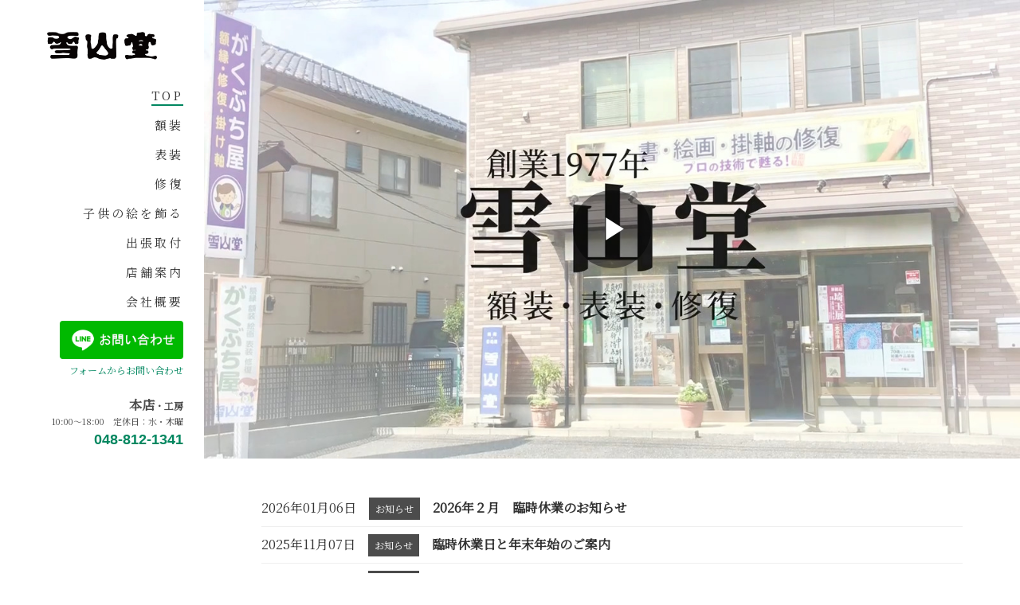

--- FILE ---
content_type: text/html; charset=utf-8
request_url: https://www.setuzando.co.jp/component/tags/tag/syuhuku.html
body_size: 33784
content:

<!DOCTYPE HTML>
<html>
<head>
    <meta charset="utf-8">
    <meta http-equiv="X-UA-Compatible" content="IE=edge">
    <meta name="viewport" content="width=device-width, initial-scale=1">
    <meta charset="utf-8">
	<meta name="description" content="埼玉県さいたま市の額縁専門店！創業１９７７年。
45年以上の確かな知識と豊富な経験で、多様な額縁の中からあなたの作品に最適のものをお選びし、多彩な額装の技術であなただけの「作品」に仕上げます！
個別相談でお見積するので安心・お気軽にお尋ねください。
また、表装、掛け軸、屏風の制作も致します。
更に額縁、絵画、掛け軸など">
	<title>がくぶち屋の雪山堂 | 額装・表装・修復おまかせ下さい</title>
	<link href="/tags/syuhuku.feed?type=rss" rel="alternate" type="application/rss+xml" title="がくぶち屋の雪山堂 | 額装・表装・修復おまかせ下さい">
	<link href="/tags/syuhuku.feed?type=atom" rel="alternate" type="application/atom+xml" title="がくぶち屋の雪山堂 | 額装・表装・修復おまかせ下さい">
	<link href="/templates/marble/favicon.ico" rel="icon" type="image/vnd.microsoft.icon">
<link href="/media/vendor/joomla-custom-elements/css/joomla-alert.min.css?0.2.0" rel="stylesheet" />
	<link href="/media/com_jce/site/css/content.min.css?badb4208be409b1335b815dde676300e" rel="stylesheet" />
	<link href="/media/plg_system_padmin/css/style.css" rel="stylesheet" />
<script type="application/json" class="joomla-script-options new">{"joomla.jtext":{"ERROR":"\u30a8\u30e9\u30fc","MESSAGE":"\u30e1\u30c3\u30bb\u30fc\u30b8","NOTICE":"\u304a\u77e5\u3089\u305b","WARNING":"\u8b66\u544a","JCLOSE":"\u9589\u3058\u308b","JOK":"OK","JOPEN":"\u958b\u304f"},"system.paths":{"root":"","rootFull":"https:\/\/www.setuzando.co.jp\/","base":"","baseFull":"https:\/\/www.setuzando.co.jp\/"},"csrf.token":"26e2c038cd992f3c7a1a67abf272e471"}</script>
	<script src="/media/system/js/core.min.js?ee06c8994b37d13d4ad21c573bbffeeb9465c0e2"></script>
	<script src="/media/system/js/messages-es5.min.js?c29829fd2432533d05b15b771f86c6637708bd9d" nomodule defer></script>
	<script src="/media/system/js/messages.min.js?7f7aa28ac8e8d42145850e8b45b3bc82ff9a6411" type="module"></script>
	<script type="application/ld+json">{"@context":"https:\/\/schema.org","@type":"BreadcrumbList","itemListElement":[{"@type":"ListItem","position":1,"item":{"@id":"https:\/\/www.setuzando.co.jp\/","name":"額装・表装・修復なら雪山堂"}},{"@type":"ListItem","position":2,"item":{"name":"がくぶち屋の雪山堂 | 額装・表装・修復おまかせ下さい"}}]}</script>


            
<!-- Global site tag (gtag.js) - Google Analytics -->
<script src="https://www.googletagmanager.com/gtag/js?id=G-73XGLJFMG2" async="" type="text/javascript"></script>
<script type="text/javascript">
	window.dataLayer = window.dataLayer || [];

	function gtag() {
		dataLayer.push(arguments);
	}
	gtag('js', new Date());

	gtag('config', 'G-73XGLJFMG2');
</script>
<!-- Global site tag (gtag.js) - Google Analytics -->
<script src="https://www.googletagmanager.com/gtag/js?id=UA-209295429-1" async=""></script>
<script>
  window.dataLayer = window.dataLayer || [];
  function gtag(){dataLayer.push(arguments);}
  gtag('js', new Date());

  gtag('config', 'UA-209295429-1');
</script>
    
    <link href="https://fonts.googleapis.com/css?family=Noto+Serif+JP&amp;subset=japanese" rel="stylesheet">
    <link href="https://fonts.googleapis.com/css?family=Libre+Baskerville" rel="stylesheet">

    <link rel="icon" href="/images/setsuzando/icon-72x72.png">
    <link rel="apple-touch-icon" sizes="152x152" href="/images/setsuzando/apple-touch-icon-152x152.png">

    <!-- Animate.css -->
    <link rel="stylesheet" href="/templates/marble/css/animate.css">
    <!-- Icomoon Icon Fonts-->
    <link rel="stylesheet" href="/templates/marble/css/icomoon.css">
    <!-- Bootstrap  -->
    <link rel="stylesheet" href="/templates/marble/css/bootstrap.css">
    <!-- Flexslider  -->
    <link rel="stylesheet" href="/templates/marble/css/flexslider.css">
    <!-- Theme style  -->
    <link rel="stylesheet" href="/templates/marble/css/style.css?20240123">

    <!-- Modernizr JS -->
    <script src="/templates/marble/js/modernizr-2.6.2.min.js"></script>
    <!-- FOR IE9 below -->
    <!--[if lt IE 9]>
    <script src="/templates/marble/js/respond.min.js"></script>
    <![endif]-->

    <!-- jQuery -->
    <script src="/templates/marble/js/jquery.min.js"></script>
    <!-- jQuery Easing -->
    <script src="/templates/marble/js/jquery.easing.1.3.js"></script>
    <!-- Waypoints -->
    <script src="/templates/marble/js/jquery.waypoints.min.js"></script>
    <!-- Flexslider -->
    <script src="/templates/marble/js/jquery.flexslider-min.js"></script>
    <!-- HeightLine -->
    <script src="/templates/marble/js/jquery.heightLine.js"></script>
    <script src="/plugins/system/jcemediabox/js/jcemediabox.min.js"></script>	
</head>
<body>
    
<div id="fb-root"></div>
<script async defer crossorigin="anonymous" src="https://connect.facebook.net/ja_JP/sdk.js#xfbml=1&version=v4.0"></script

<div id="fh5co-page">
            <script type="text/javascript">
    $(function() {
        var nav = $('.fh5co-nav'),
            offset = nav.offset();
        $(window).scroll(function () {
            if($(window).scrollTop() > offset.top) {
                nav.addClass('fixed');
            } else {
                nav.removeClass('fixed');
            }
        });
    });
</script>
<div class="fh5co-nav sp-only">
    <a href="#" class="js-fh5co-nav-toggle fh5co-nav-toggle"><i></i></a>
    <a href="/"><img class="fh5co-nav-logo" src="/images/setsuzando/logo2.png" /></a>
    <a href="#fh5co-footer" class="fh5co-nav-tel"><i class="icon-phone"></i></a>
</div>
<aside id="fh5co-aside" role="complementary" class="border js-fullheight">
    <div id="fh5co-logo"><a href="/"><img src="/images/setsuzando/logo2.png" /></a></div>
    <nav id="fh5co-main-menu" role="navigation">
        <ul>
                                            <li class=" fh5co-active">
                    <a class="" href="/">Top</a>
                </li>
                                            <li class="">
                    <a class="" href="/gakusou.html">額装</a>
                </li>
                                            <li class="">
                    <a class="" href="/hyousou.html">表装</a>
                </li>
                                            <li class="">
                    <a class="" href="/syuhuku.html">修復</a>
                </li>
                                            <li class="">
                    <a class="" href="/childrens-work.html">子供の絵を飾る</a>
                </li>
                                            <li class="">
                    <a class="" href="/toritsuke.html">出張取付</a>
                </li>
                                            <li class="">
                    <a class="" href="/shop-info.html">店舗案内</a>
                </li>
                                            <li class="">
                    <a class="" href="/about.html">会社概要</a>
                </li>
                    </ul>
        <div class="text-right" style="padding-right: 26px; margin-top: 12px;">
            <a target="_blank" href="https://lin.ee/Md1aUAr"><img src="/templates/marble/images/line-ja.png" alt="お問い合わせ" height="48" border="0" /></a>
            <br/>
            <a href="/contact.html" style="font-size: 12px;">フォームからお問い合わせ</a>
        </div>
        <!-- START: Modules Anywhere -->
<div class="nav-tel">
<div class="nav-tel__shop">本店<small>・工房</small></div>
<div class="nav-tel__hour">10:00～18:00　定休日：水・木曜</div>
<div class="nav-tel__tel">048-812-1341</div>
</div><!-- END: Modules Anywhere -->
    </nav>
</aside>
    
            
<div id="mod-custom169" class="mod-custom custom">
    <aside id="fh5co-hero" style="min-height: 0;">
<div style="max-width: 100%;">
<style>
			video-js.video-js.vjs-fluid:not(.vjs-audio-only-mode) {
				padding-top: 56.25%;
			}
		</style>
<video-js data-account="6415677064001" data-player="csa7Bdfjg" data-embed="default" controls="controls" data-video-id="6330269790112" data-playlist-id data-application-id class="vjs-fluid" poster="/images/poster.jpg"></video-js></div>
<script src="https://players.brightcove.net/6415677064001/csa7Bdfjg_default/index.min.js" type="text/javascript">
	</script>
</aside></div>

    
    <div id="fh5co-main">
        
        <div id="system-message-container" aria-live="polite"></div>


        <div class="content-top">
                    
<div class="fh5co-narrow-content fh5co-list animate-box" data-animate-effect="fadeIn">
    <ul>
                    <li>
                <a href="/news/2026nian2yue-lin-shi-xiu-yenoo-zhirase.html">
                    <p>
                                                <time>2026年01月06日</time>
                        <span class="category">お知らせ</span>
                        <em class="title">2026年２月　臨時休業のお知らせ</em>
                    </p>
                </a>
            </li>
                    <li>
                <a href="/news/12yueno-lin-shi-xiu-yenogo-an-nei.html">
                    <p>
                                                <time>2025年11月07日</time>
                        <span class="category">お知らせ</span>
                        <em class="title">臨時休業日と年末年始のご案内</em>
                    </p>
                </a>
            </li>
                    <li>
                <a href="/news/11yueno-lin-shi-xiu-yenitsuite.html">
                    <p>
                                                <time>2025年10月14日</time>
                        <span class="category">お知らせ</span>
                        <em class="title">11月の臨時休業について</em>
                    </p>
                </a>
            </li>
                    <li>
                <a href="/news/xian-xina-bi-qianiga-fanggu-arinomamano-zi-ran-mei-xinhodokeru-zhi-wu-huano-shi-jiehe.html">
                    <p>
                                                <time>2025年02月21日</time>
                        <span class="category">お知らせ</span>
                        <em class="title">繊細な筆遣いが紡ぐ、ありのままの自然美——心ほどける植物画の世界へ</em>
                    </p>
                </a>
            </li>
            </ul>
    <a href="/news.html" class="more-link">お知らせ一覧へ</a>
    <div class="clearfix"></div>
</div>
<div id="mod-custom135" class="mod-custom custom">
    <script type="text/javascript">
	jQuery(document).ready(function() {
		jQuery(".hl-service").heightLine();
	});
</script>
<div class="fh5co-narrow-content fh5co-items">
<h2 class="fh5co-heading animate-box" data-animate-effect="fadeIn" data-text="Service">サービス</h2>
<div class="row">
<div class="col-md-6 animate-box" data-animate-effect="fadeIn"><a href="/gakusou.html">
<div class="fh5co-item clearfix"><img src="/images/setsuzando/service/gakusou.jpg" alt="" class="img-responsive" />
<h3 class="item-title">額装</h3>
<p class="item-text hl-service">豊富なアイデアでお客様にぴったりの額装をご提案致します。</p>
<p class="more-link">詳しくみる</p>
</div>
</a></div>
<div class="col-md-6 animate-box" data-animate-effect="fadeIn"><a href="/hyousou.html">
<div class="fh5co-item clearfix"><img src="/images/setsuzando/service/hyousou.jpg" alt="" class="img-responsive" />
<h3 class="item-title">表装</h3>
<p class="item-text hl-service">表装で思い出の品やお客様の大切な作品を掛け軸に致します。</p>
<p class="more-link">詳しくみる</p>
</div>
</a></div>
<div class="col-md-6 animate-box" data-animate-effect="fadeIn"><a href="/syuhuku.html">
<div class="fh5co-item clearfix"><img src="/images/setsuzando/service/syuhuku.jpg" alt="" class="img-responsive" />
<h3 class="item-title">修復</h3>
<p class="item-text hl-service">掛け軸などの修復の他、絵画や額縁の修復も承っております。</p>
<p class="more-link">詳しくみる</p>
</div>
</a></div>
<div class="col-md-6 animate-box" data-animate-effect="fadeIn"><a href="/rinen.html">
<div class="fh5co-item clearfix"><img src="/images/setsuzando/service/rinen.jpg" alt="" class="img-responsive" />
<h3 class="item-title">理念額装</h3>
<p class="item-text hl-service">社員の心を一つにする理念を額装に致します。</p>
<p class="more-link">詳しくみる</p>
</div>
</a></div>
</div>
</div></div>

<div class="fh5co-narrow-content fh5co-topics">
    <script>
        jQuery(document).ready(function () {
            jQuery(".topics-title").heightLine();
            // jQuery(".tags").heightLine();
            jQuery(".topics-text").heightLine();
            // jQuery(".text-block").heightLine();
            jQuery(".tags").heightLine();
        });
    </script>
    <h2 class="fh5co-heading animate-box" data-animate-effect="fadeIn" data-text="Topics">トピックス</h2>
    <div class="row">
                                <div class="col-md-6 animate-box" data-animate-effect="fadeIn">
                <div class="fh5co-topic">
                    <a href="/hyousou/case/xiangiwotsunagu-yi-funo-shu.html">
                        <div class="text-block clearfix">
                            <h3 class="topics-title">想いをつなぐ一幅の書</h3>
                            <p class="topics-date">2026年01月05日</p>
                            <p class="topics-text">🌸 想いをつなぐ一幅の書
― 義父が元旦にしたためた「頌春」
その想い、今も家族の中に ―
さいたま市で…</p>
                            <p class="more-link">続きを読む</p>
                            <div class="clearfix"></div>
                            <div class="tags">
                                                                                                    <a href="/tags/hyousou.html">
                                        <span>表装</span>
                                    </a>
                                                                    <a href="/tags/kakejiku.html">
                                        <span>掛軸</span>
                                    </a>
                                                            </div>
                        </div>
                    </a>
                    <div class="image-block">
                        <a href="/hyousou/case/xiangiwotsunagu-yi-funo-shu.html">
                            <img class="img-responsive" src="/images/202510 dante/S__161775619_0a.jpg#joomlaImage://local-images/202510 dante/S__161775619_0a.jpg?width=452&height=1007"/>
                        </a>
                    </div>
                    <div class="clearfix"></div>
                </div>

            </div>
                                <div class="col-md-6 animate-box" data-animate-effect="fadeIn">
                <div class="fh5co-topic">
                    <a href="/gakusou/case/yi-wen-zini-yasashisawo.html">
                        <div class="text-block clearfix">
                            <h3 class="topics-title">🎨 一文字に、やさしさを</h3>
                            <p class="topics-date">2025年10月25日</p>
                            <p class="topics-text">🎨 一文字に、やさしさを。
―― 車椅子の書家・吉田ももが贈る “心が動くひと筆” ―― 　café &amp; gallery…</p>
                            <p class="more-link">続きを読む</p>
                            <div class="clearfix"></div>
                            <div class="tags">
                                                                                                    <a href="/tags/exhibition.html">
                                        <span>お客様の展示会情報</span>
                                    </a>
                                                            </div>
                        </div>
                    </a>
                    <div class="image-block">
                        <a href="/gakusou/case/yi-wen-zini-yasashisawo.html">
                            <img class="img-responsive" src="/images/2025.10 momo/h5.jpg#joomlaImage://local-images/2025.10 momo/h5.jpg?width=1108&height=1477"/>
                        </a>
                    </div>
                    <div class="clearfix"></div>
                </div>

            </div>
                                <div class="col-md-6 animate-box" data-animate-effect="fadeIn">
                <div class="fh5co-topic">
                    <a href="/gakusou/case/mengto-gan-xiewo-eni-yumete.html">
                        <div class="text-block clearfix">
                            <h3 class="topics-title">夢と感謝を額に込めて</h3>
                            <p class="topics-date">2025年10月12日</p>
                            <p class="topics-text">夢と感謝を額に込めて
— 野原税理士様と、大谷翔平タオル額装の物語 —
&nbsp;元国税査察官（通称マルサ…</p>
                            <p class="more-link">続きを読む</p>
                            <div class="clearfix"></div>
                            <div class="tags">
                                                                                                    <a href="/tags/visit.html">
                                        <span>お客様をご訪問</span>
                                    </a>
                                                                    <a href="/tags/2023-12-12-03-54-43.html">
                                        <span>保存額装</span>
                                    </a>
                                                            </div>
                        </div>
                    </a>
                    <div class="image-block">
                        <a href="/gakusou/case/mengto-gan-xiewo-eni-yumete.html">
                            <img class="img-responsive" src="/images/2025.8 ootani/otani0.jpg#joomlaImage://local-images/2025.8 ootani/otani0.jpg?width=1847&height=886"/>
                        </a>
                    </div>
                    <div class="clearfix"></div>
                </div>

            </div>
                                <div class="col-md-6 animate-box" data-animate-effect="fadeIn">
                <div class="fh5co-topic">
                    <a href="/gakusou/case/guangru-xiao-niaoto-cangikujira-huiga-yuruano-ri.html">
                        <div class="text-block clearfix">
                            <h3 class="topics-title">光る小鳥と蒼いクジラ　絵が語るあの日々</h3>
                            <p class="topics-date">2025年08月11日</p>
                            <p class="topics-text">「光る小鳥と蒼いクジラ　絵が語る。あの日々」 　― 幼き日の記憶が、今も家族をやさしく包む
「絵のなか…</p>
                            <p class="more-link">続きを読む</p>
                            <div class="clearfix"></div>
                            <div class="tags">
                                                                                                    <a href="/tags/original.html">
                                        <span>オーダー額装</span>
                                    </a>
                                                                    <a href="/tags/childrens-work.html">
                                        <span>子どもの絵</span>
                                    </a>
                                                            </div>
                        </div>
                    </a>
                    <div class="image-block">
                        <a href="/gakusou/case/guangru-xiao-niaoto-cangikujira-huiga-yuruano-ri.html">
                            <img class="img-responsive" src="/images/2025.6 shimazakichild/line_oa_chat_250711_130653_group_1.jpg#joomlaImage://local-images/2025.6 shimazakichild/line_oa_chat_250711_130653_group_1.jpg?width=1526&height=1074"/>
                        </a>
                    </div>
                    <div class="clearfix"></div>
                </div>

            </div>
            </div>
        <a href="/topics.html" class="more-link animate-box" data-animate-effect="fadeIn">トピックス一覧へ</a>
        <div class="clearfix"></div>
</div>
                </div>

        <div class="component">
            <div class="fh5co-narrow-content fh5co-topics">
    <script>
        jQuery(document).ready(function () {
            jQuery(".topics-title").heightLine();
            jQuery(".topics-text").heightLine();
            jQuery(".tags").heightLine();
        });
    </script>

    <h1 class="fh5co-heading" data-text="">修復・修理</h1>
    <div class="row">
        <div class="description">
                    </div>
                                <div class="col-md-6 animate-box fadeIn animated" data-animate-effect="fadeIn">
                    <div class="fh5co-topic">
                        <a href="/syuhuku/case/2021-11-20-06-46-45.html">
                            <div class="text-block clearfix">
                                <h3 class="topics-title">クルリ～ クルリ～　想い出の額縁の修復</h3>
                                <p class="topics-date">2021年11月21日</p>
                                <p class="topics-text">空港で受け取った際には、もうすでにバラバラに…。きれいな彫刻があしらわれた素敵なお花の装飾の額は、F…</p>
                                <p class="more-link">続きを読む</p>
                                <div class="clearfix"></div>
                                <div class="tags">
                                                                                                                <a href="/tags/syuhuku.html">
                                            <span>修復・修理</span>
                                        </a>
                                                                            <a href="/tags/example.html">
                                            <span>お客様の額装例</span>
                                        </a>
                                                                    </div>
                            </div>
                        </a>
                        <div class="image-block">
                            <a href="/syuhuku/case/2021-11-20-06-46-45.html">
                                <img class="img-responsive" src="/images/2021.10furusawa.brokenframe/m_Complete.jpg"/>
                            </a>
                        </div>
                        <div class="clearfix"></div>
                    </div>
            </div>
                                <div class="col-md-6 animate-box fadeIn animated" data-animate-effect="fadeIn">
                    <div class="fh5co-topic">
                        <a href="/hyousou/case/wp-1657.html">
                            <div class="text-block clearfix">
                                <h3 class="topics-title">仕立直し 思い出の詰まった「お雛さまの掛軸」</h3>
                                <p class="topics-date">2017年11月11日</p>
                                <p class="topics-text">おひなさまの絵が描かれた掛軸の修復です。 作品は紙本彩色画(紙に描かれたカラー作品)で仕立ては紙表装で…</p>
                                <p class="more-link">続きを読む</p>
                                <div class="clearfix"></div>
                                <div class="tags">
                                                                                                                <a href="/tags/syuhuku.html">
                                            <span>修復・修理</span>
                                        </a>
                                                                            <a href="/tags/hyousou.html">
                                            <span>表装</span>
                                        </a>
                                                                            <a href="/tags/kakejiku.html">
                                            <span>掛軸</span>
                                        </a>
                                                                            <a href="/tags/memory.html">
                                            <span>思い出額装</span>
                                        </a>
                                                                    </div>
                            </div>
                        </a>
                        <div class="image-block">
                            <a href="/hyousou/case/wp-1657.html">
                                <img class="img-responsive" src="/images/uploads/thumbs/wp-1657.jpg"/>
                            </a>
                        </div>
                        <div class="clearfix"></div>
                    </div>
            </div>
                                <div class="col-md-6 animate-box fadeIn animated" data-animate-effect="fadeIn">
                    <div class="fh5co-topic">
                        <a href="/gakusou/case/wp-831.html">
                            <div class="text-block clearfix">
                                <h3 class="topics-title">ミニ額アソート額装</h3>
                                <p class="topics-date">2017年05月01日</p>
                                <p class="topics-text">お客様からお預かりした小さな額縁17点を 1つにまとめて額装いたしました。  小さいものは5㎝角ほどの大き…</p>
                                <p class="more-link">続きを読む</p>
                                <div class="clearfix"></div>
                                <div class="tags">
                                                                                                                <a href="/tags/syuhuku.html">
                                            <span>修復・修理</span>
                                        </a>
                                                                            <a href="/tags/gakusou.html">
                                            <span>額装</span>
                                        </a>
                                                                            <a href="/tags/original.html">
                                            <span>オーダー額装</span>
                                        </a>
                                                                    </div>
                            </div>
                        </a>
                        <div class="image-block">
                            <a href="/gakusou/case/wp-831.html">
                                <img class="img-responsive" src="/images/uploads/thumbs/wp-831.jpg"/>
                            </a>
                        </div>
                        <div class="clearfix"></div>
                    </div>
            </div>
                                <div class="col-md-6 animate-box fadeIn animated" data-animate-effect="fadeIn">
                    <div class="fh5co-topic">
                        <a href="/syuhuku/case/wp-607.html">
                            <div class="text-block clearfix">
                                <h3 class="topics-title">犬養木堂（毅）の古い扁額を</h3>
                                <p class="topics-date">2016年10月30日</p>
                                <p class="topics-text">
古い掛け軸や扁額の修復を依頼を受けることがあります。 まれに、大変貴重は品を拝見出来る機会もありま…</p>
                                <p class="more-link">続きを読む</p>
                                <div class="clearfix"></div>
                                <div class="tags">
                                                                                                                <a href="/tags/syuhuku.html">
                                            <span>修復・修理</span>
                                        </a>
                                                                    </div>
                            </div>
                        </a>
                        <div class="image-block">
                            <a href="/syuhuku/case/wp-607.html">
                                <img class="img-responsive" src="/images/uploads/thumbs/wp-607.jpg"/>
                            </a>
                        </div>
                        <div class="clearfix"></div>
                    </div>
            </div>
                                <div class="col-md-6 animate-box fadeIn animated" data-animate-effect="fadeIn">
                    <div class="fh5co-topic">
                        <a href="/syuhuku/case/wp-136.html">
                            <div class="text-block clearfix">
                                <h3 class="topics-title">力士手形　和額　修復・仕立て直し</h3>
                                <p class="topics-date">2016年09月22日</p>
                                <p class="topics-text"> 古い和額装の修復・仕立て直しをしました。 額装は昔ながらの組子（骨組み）に袋貼パネルに裏打ち・覆輪…</p>
                                <p class="more-link">続きを読む</p>
                                <div class="clearfix"></div>
                                <div class="tags">
                                                                                                                <a href="/tags/syuhuku.html">
                                            <span>修復・修理</span>
                                        </a>
                                                                            <a href="/tags/hyousou.html">
                                            <span>表装</span>
                                        </a>
                                                                            <a href="/tags/gakusou.html">
                                            <span>額装</span>
                                        </a>
                                                                    </div>
                            </div>
                        </a>
                        <div class="image-block">
                            <a href="/syuhuku/case/wp-136.html">
                                <img class="img-responsive" src="/images/uploads/thumbs/wp-136.jpg"/>
                            </a>
                        </div>
                        <div class="clearfix"></div>
                    </div>
            </div>
            </div>
</div>
        </div>

        <div class="content-bottom">
                    <div class="fb-like" data-href="https://www.setuzando.co.jp/component/tags/tag/syuhuku.html" data-width="" data-layout="button"
     data-action="like" data-size="small" data-show-faces="false" data-share="true"></div>
<div><a href="https://lin.ee/Md1aUAr"><img src="/templates/marble/images/line-ja.png" alt="お問い合わせ" height="36" border="0" /></a></div>
<div class="clearfix"></div>
                </div>

                    <nav class="mod-breadcrumbs__wrapper" aria-label="パンくず">
    <ol class="mod-breadcrumbs breadcrumb px-3 py-2">
                    <li class="mod-breadcrumbs__divider float-start">
                <span class="divider icon-location icon-fw" aria-hidden="true"></span>
            </li>
        
        <li class="mod-breadcrumbs__item breadcrumb-item"><a href="/" class="pathway"><span>額装・表装・修復なら雪山堂</span></a></li><li class="mod-breadcrumbs__item breadcrumb-item active"><span>がくぶち屋の雪山堂 | 額装・表装・修復おまかせ下さい</span></li>    </ol>
    </nav>

        
                    
<div id="mod-custom139" class="mod-custom custom">
    <div id="fh5co-footer">
<h3>額装・表装・修復なら雪山堂</h3>
<div class="contact">
<div class="title">本店 <small>・工房</small></div>
<div class="tel"><a href="tel:0488121341">048-812-1341</a></div>
<div class="desc">10:00～18:00 <br />定休日：水・木曜 <a href="/shop-info.html#head-map">地図</a></div>
</div>
<div class="footer-links">
<ul>
<li><a href="/faq.html">よくあるご質問</a></li>
<li><a href="/contact.html">お問い合わせ</a></li>
<li><a href="https://www.facebook.com/setuzandohonten/" target="_blank" rel="noopener"><i class="icon-facebook2"></i></a></li>
</ul>
</div>
<div class="clearfix">&nbsp;</div>
<p class="copyright">Copyright © 2021-<span id="copyright-year">2021</span> Setsuzando. <br class="sp-only" />All right reserved.</p>
</div>
<script>
$(function() {
　let now = new Date();
  $('#copyright-year').text(now.getFullYear());
});
</script></div>

            </div>
</div>

<!-- Bootstrap -->
<script src="/templates/marble/js/bootstrap.min.js"></script>
<!-- Yubinbango -->
<!--<script src="/templates/marble/js/yubinbango.js"></script>-->
<!-- Main -->
<script src="/templates/marble/js/main.js?20240123"></script>
</body>
</html>

--- FILE ---
content_type: text/css
request_url: https://www.setuzando.co.jp/media/plg_system_padmin/css/style.css
body_size: 1094
content:
.faq-list__q {
    font-size: 2.2rem;
    font-weight: bold;
    color: #028760;
    display: flex;
    margin: 32px 0;
}

@media screen and (max-width: 1024px) {
    .faq-list__q {
        display: block;
        font-size: 1.6rem;
    }
}

.faq-list__q::before {
    display: inline-block;
    min-width: 50px;
    min-height: 50px;
    content: "";
    background: url("../img/qa_icon_q.png");
    background-size: contain;
    background-repeat: no-repeat;
    margin-right: 24px;
}

@media screen and (max-width: 1024px) {
    .faq-list__q::before {
        min-width: 36px;
        min-height: 36px;
    }
}

.faq-list__a {
    display: flex;
}

@media screen and (max-width: 1024px) {
    .faq-list__a {
        display: block;
    }
}

.faq-list__a::before {
    display: inline-block;
    min-width: 50px;
    min-height: 50px;
    content: "";
    background: url("../img/qa_icon_a.png");
    background-size: contain;
    background-repeat: no-repeat;
    margin-right: 24px;
}

@media screen and (max-width: 1024px) {
    .faq-list__a::before {
        min-width: 36px;
        min-height: 36px;
    }
}

--- FILE ---
content_type: text/css
request_url: https://www.setuzando.co.jp/templates/marble/css/style.css?20240123
body_size: 50209
content:
@charset "UTF-8";
@font-face {
  font-family: "icomoon";
  src: url("../fonts/icomoon/icomoon.eot?srf3rx");
  src: url("../fonts/icomoon/icomoon.eot?srf3rx#iefix") format("embedded-opentype"), url("../fonts/icomoon/icomoon.ttf?srf3rx") format("truetype"), url("../fonts/icomoon/icomoon.woff?srf3rx") format("woff"), url("../fonts/icomoon/icomoon.svg?srf3rx#icomoon") format("svg");
  font-weight: normal;
  font-style: normal;
}
/* =======================================================
*
* 	Template Style 
*	Edit this section
*
* ======================================================= */
body {
  font-family: "Noto Serif JP", "游明朝体", "YuMincho", "游明朝", "Yu Mincho", "ヒラギノ明朝 ProN W3", "Hiragino Mincho ProN W3", HiraMinProN-W3, "ヒラギノ明朝 ProN", "Hiragino Mincho ProN", "ヒラギノ明朝 Pro", "Hiragino Mincho Pro", "HGS明朝E", "ＭＳ Ｐ明朝", "MS PMincho", serif;
  font-weight: 300;
  font-size: 14px;
  line-height: 1.6;
  color: rgba(0, 0, 0, 0.5);
  background: white;
}
@media screen and (max-width: 992px) {
  body {
    font-size: 16px;
  }
}

a {
  color: #028760;
  -webkit-transition: 0.5s;
  -o-transition: 0.5s;
  transition: 0.5s;
}
a:hover, a:active, a:focus {
  color: #028760;
  outline: none;
  text-decoration: none !important;
}

p {
  margin-bottom: 1.5em;
}

h1, h2, h3, h4, h5, h6 {
  color: #333;
  font-family: "Noto Serif JP", "游明朝体", "YuMincho", "游明朝", "Yu Mincho", "ヒラギノ明朝 ProN W3", "Hiragino Mincho ProN W3", HiraMinProN-W3, "ヒラギノ明朝 ProN", "Hiragino Mincho ProN", "ヒラギノ明朝 Pro", "Hiragino Mincho Pro", "HGS明朝E", "ＭＳ Ｐ明朝", "MS PMincho", serif;
  font-weight: 400;
  margin: 0 0 30px 0;
}

figure {
  margin-bottom: 2.5em;
  width: 100%;
}
figure figcaption {
  font-size: 16px;
  width: 80%;
  margin: 20px auto 0px auto;
  color: #e6e6e6;
  font-style: italic;
  font-family: "Noto Serif JP", "游明朝体", "YuMincho", "游明朝", "Yu Mincho", "ヒラギノ明朝 ProN W3", "Hiragino Mincho ProN W3", HiraMinProN-W3, "ヒラギノ明朝 ProN", "Hiragino Mincho ProN", "ヒラギノ明朝 Pro", "Hiragino Mincho Pro", "HGS明朝E", "ＭＳ Ｐ明朝", "MS PMincho", serif;
}
@media screen and (max-width: 480px) {
  figure figcaption {
    width: 100%;
  }
}

::-webkit-selection {
  color: #fff;
  background: #028760;
}

::-moz-selection {
  color: #fff;
  background: #028760;
}

::selection {
  color: #fff;
  background: #028760;
}

#fh5co-page {
  width: 100%;
  overflow: hidden;
  position: relative;
}

#fh5co-aside {
  padding-top: 60px;
  padding-bottom: 40px;
  width: 20%;
  position: fixed;
  bottom: 0;
  top: 0;
  left: 0;
  overflow-y: scroll;
  z-index: 1001;
  -webkit-transition: 0.5s;
  -o-transition: 0.5s;
  transition: 0.5s;
}
@media screen and (max-width: 1200px) {
  #fh5co-aside {
    width: 30%;
  }
}
@media screen and (max-width: 768px) {
  #fh5co-aside {
    width: 270px;
    -moz-transform: translateX(-270px);
    -webkit-transform: translateX(-270px);
    -ms-transform: translateX(-270px);
    -o-transform: translateX(-270px);
    transform: translateX(-270px);
  }
}
#fh5co-aside #fh5co-logo {
  text-align: center;
  font-family: "Noto Serif JP", "游明朝体", "YuMincho", "游明朝", "Yu Mincho", "ヒラギノ明朝 ProN W3", "Hiragino Mincho ProN W3", HiraMinProN-W3, "ヒラギノ明朝 ProN", "Hiragino Mincho ProN", "ヒラギノ明朝 Pro", "Hiragino Mincho Pro", "HGS明朝E", "ＭＳ Ｐ明朝", "MS PMincho", serif;
  font-weight: 700;
  margin-bottom: 2em;
  text-transform: uppercase;
  font-size: 38px;
}
@media screen and (max-width: 768px) {
  #fh5co-aside #fh5co-logo {
    margin-bottom: 1em;
  }
}
#fh5co-aside #fh5co-logo a {
  color: #333;
}
#fh5co-aside #fh5co-logo a span {
  font-weight: 300;
  color: rgba(51, 51, 51, 0.5);
}
#fh5co-aside #fh5co-main-menu ul {
  text-align: center;
  margin: 0;
  padding: 0;
}
@media screen and (max-width: 768px) {
  #fh5co-aside #fh5co-main-menu ul {
    margin: 0 0 2em 0;
  }
}
#fh5co-aside #fh5co-main-menu ul li {
  margin: 0 0 20px 0;
  padding: 0;
  list-style: none;
}
#fh5co-aside #fh5co-main-menu ul li a {
  color: rgba(0, 0, 0, 0.9);
  text-decoration: none;
  letter-spacing: 0.1em;
  text-transform: uppercase;
  font-size: 13px;
  font-weight: 600;
  position: relative;
  padding: 10px 10px;
  letter-spacing: 0.2em;
  font-family: "Noto Serif JP", "游明朝体", "YuMincho", "游明朝", "Yu Mincho", "ヒラギノ明朝 ProN W3", "Hiragino Mincho ProN W3", HiraMinProN-W3, "ヒラギノ明朝 ProN", "Hiragino Mincho ProN", "ヒラギノ明朝 Pro", "Hiragino Mincho Pro", "HGS明朝E", "ＭＳ Ｐ明朝", "MS PMincho", serif;
  -webkit-transition: 0.3s;
  -o-transition: 0.3s;
  transition: 0.3s;
}
#fh5co-aside #fh5co-main-menu ul li a:after {
  content: "";
  position: absolute;
  height: 2px;
  bottom: 7px;
  left: 10px;
  right: 10px;
  background-color: #028760;
  visibility: hidden;
  -webkit-transform: scaleX(0);
  -moz-transform: scaleX(0);
  -ms-transform: scaleX(0);
  -o-transform: scaleX(0);
  transform: scaleX(0);
  -webkit-transition: all 0.3s cubic-bezier(0.175, 0.885, 0.32, 1.275);
  -moz-transition: all 0.3s cubic-bezier(0.175, 0.885, 0.32, 1.275);
  -ms-transition: all 0.3s cubic-bezier(0.175, 0.885, 0.32, 1.275);
  -o-transition: all 0.3s cubic-bezier(0.175, 0.885, 0.32, 1.275);
  transition: all 0.3s cubic-bezier(0.175, 0.885, 0.32, 1.275);
}
#fh5co-aside #fh5co-main-menu ul li a:hover {
  text-decoration: none;
  color: rgb(0, 0, 0);
}
#fh5co-aside #fh5co-main-menu ul li a:hover:after {
  visibility: visible;
  -webkit-transform: scaleX(1);
  -moz-transform: scaleX(1);
  -ms-transform: scaleX(1);
  -o-transform: scaleX(1);
  transform: scaleX(1);
}
#fh5co-aside #fh5co-main-menu ul li.fh5co-active a {
  color: rgb(0, 0, 0);
}
#fh5co-aside #fh5co-main-menu ul li.fh5co-active a:after {
  visibility: visible;
  -webkit-transform: scaleX(1);
  -moz-transform: scaleX(1);
  -ms-transform: scaleX(1);
  -o-transform: scaleX(1);
  transform: scaleX(1);
}
#fh5co-aside .fh5co-footer {
  position: absolute;
  bottom: 40px;
  font-size: 14px;
  text-align: center;
  width: 100%;
  font-weight: 400;
  color: rgba(0, 0, 0, 0.6);
  padding: 0 20px;
}
@media screen and (max-width: 768px) {
  #fh5co-aside .fh5co-footer {
    position: relative;
    bottom: 0;
  }
}
#fh5co-aside .fh5co-footer span {
  display: block;
}
#fh5co-aside .fh5co-footer ul {
  padding: 0;
  margin: 0;
  text-align: center;
}
#fh5co-aside .fh5co-footer ul li {
  padding: 0;
  margin: 0;
  display: inline;
  list-style: none;
}
#fh5co-aside .fh5co-footer ul li a {
  color: rgba(0, 0, 0, 0.7);
  padding: 4px;
}
#fh5co-aside .fh5co-footer ul li a:hover, #fh5co-aside .fh5co-footer ul li a:active, #fh5co-aside .fh5co-footer ul li a:focus {
  text-decoration: none;
  outline: none;
  color: #028760;
}

#fh5co-main {
  width: 80%;
  float: right;
  -webkit-transition: 0.5s;
  -o-transition: 0.5s;
  transition: 0.5s;
}
@media screen and (max-width: 1200px) {
  #fh5co-main {
    width: 70%;
  }
}
@media screen and (max-width: 768px) {
  #fh5co-main {
    width: 100%;
  }
}
#fh5co-main .fh5co-narrow-content {
  position: relative;
  width: 93%;
  margin: 0 auto;
  padding: 4em 0;
  clear: both;
}
@media screen and (max-width: 768px) {
  #fh5co-main .fh5co-narrow-content {
    width: 100%;
    padding: 4em 1em;
  }
}

#fh5co-hero {
  min-height: 500px;
  background: #fff url(../images/loader.gif) no-repeat center center;
  width: 100%;
  float: left;
  clear: both;
}
#fh5co-hero .btn {
  font-size: 24px;
}
#fh5co-hero .btn.btn-primary {
  padding: 14px 30px !important;
}
#fh5co-hero .flexslider {
  border: none;
  z-index: 1;
  margin-bottom: 0;
}
#fh5co-hero .flexslider .slides {
  position: relative;
  overflow: hidden;
}
#fh5co-hero .flexslider .slides .overlay {
  position: absolute;
  top: 0;
  bottom: 0;
  left: 0;
  right: 0;
  content: "";
  background: rgba(51, 51, 51, 0.3);
}
#fh5co-hero .flexslider .slides li {
  background-repeat: no-repeat;
  background-size: cover;
  background-position: bottom center;
  min-height: 500px;
  position: relative;
}
#fh5co-hero .flexslider .flex-control-nav {
  bottom: 20px;
  z-index: 1000;
  right: 20px;
  float: right;
  width: auto;
}
#fh5co-hero .flexslider .flex-control-nav li {
  display: block;
  margin-bottom: 10px;
}
#fh5co-hero .flexslider .flex-control-nav li a {
  background: rgba(255, 255, 255, 0.2);
  box-shadow: none;
  width: 12px;
  height: 12px;
  cursor: pointer;
}
#fh5co-hero .flexslider .flex-control-nav li a.flex-active {
  cursor: pointer;
  background: transparent;
  border: 2px solid #028760;
}
#fh5co-hero .flexslider .flex-direction-nav {
  display: none;
}
#fh5co-hero .flexslider .slider-text {
  display: table;
  opacity: 0;
  min-height: 500px;
  z-index: 9;
}
#fh5co-hero .flexslider .slider-text > .slider-text-inner {
  display: table-cell;
  vertical-align: middle;
  min-height: 700px;
  padding: 2em;
}
@media screen and (max-width: 768px) {
  #fh5co-hero .flexslider .slider-text > .slider-text-inner {
    text-align: center;
  }
}
#fh5co-hero .flexslider .slider-text > .slider-text-inner h1, #fh5co-hero .flexslider .slider-text > .slider-text-inner h2 {
  margin: 0;
  padding: 0;
  color: white;
  font-family: "Noto Serif JP", "游明朝体", "YuMincho", "游明朝", "Yu Mincho", "ヒラギノ明朝 ProN W3", "Hiragino Mincho ProN W3", HiraMinProN-W3, "ヒラギノ明朝 ProN", "Hiragino Mincho ProN", "ヒラギノ明朝 Pro", "Hiragino Mincho Pro", "HGS明朝E", "ＭＳ Ｐ明朝", "MS PMincho", serif;
}
#fh5co-hero .flexslider .slider-text > .slider-text-inner h1 {
  margin-bottom: 20px;
  font-size: 45px;
  line-height: 1.3;
  font-weight: 100;
  font-family: "Noto Serif JP", "游明朝体", "YuMincho", "游明朝", "Yu Mincho", "ヒラギノ明朝 ProN W3", "Hiragino Mincho ProN W3", HiraMinProN-W3, "ヒラギノ明朝 ProN", "Hiragino Mincho ProN", "ヒラギノ明朝 Pro", "Hiragino Mincho Pro", "HGS明朝E", "ＭＳ Ｐ明朝", "MS PMincho", serif;
}
@media screen and (max-width: 768px) {
  #fh5co-hero .flexslider .slider-text > .slider-text-inner h1 {
    font-size: 28px;
  }
}
#fh5co-hero .flexslider .slider-text > .slider-text-inner h2 {
  font-size: 18px;
  line-height: 1.5;
  margin-bottom: 30px;
  font-weight: 300;
}
#fh5co-hero .flexslider .slider-text > .slider-text-inner h2 a {
  color: rgba(2, 135, 96, 0.8);
  border-bottom: 1px solid rgba(2, 135, 96, 0.7);
}
#fh5co-hero .flexslider .slider-text > .slider-text-inner .heading-section {
  font-size: 50px;
}
@media screen and (max-width: 768px) {
  #fh5co-hero .flexslider .slider-text > .slider-text-inner .heading-section {
    font-size: 30px;
  }
}
#fh5co-hero .flexslider .slider-text > .slider-text-inner s .fh5co-lead {
  font-size: 20px;
  color: #fff;
}
#fh5co-hero .flexslider .slider-text > .slider-text-inner s .fh5co-lead .icon-heart {
  color: #d9534f;
}
#fh5co-hero .flexslider .slider-text > .slider-text-inner .btn {
  font-size: 12px;
  text-transform: uppercase;
  letter-spacing: 2px;
  color: #fff;
  padding: 22px 30px !important;
  border: none;
  font-weight: 500;
}
#fh5co-hero .flexslider .slider-text > .slider-text-inner .btn.btn-learn {
  background: #fff;
  color: #333;
}
#fh5co-hero .flexslider .slider-text > .slider-text-inner .btn.btn-learn:hover {
  color: #fff;
}
@media screen and (max-width: 768px) {
  #fh5co-hero .flexslider .slider-text > .slider-text-inner .btn {
    width: 100%;
  }
}

.fh5co-bg-color {
  width: 100%;
  float: left;
  background: #fff;
}

body.offcanvas {
  overflow-x: hidden;
}
body.offcanvas #fh5co-aside {
  -moz-transform: translateX(0);
  -webkit-transform: translateX(0);
  -ms-transform: translateX(0);
  -o-transform: translateX(0);
  transform: translateX(0);
  width: 270px;
  background: #fff;
  z-index: 999;
  position: fixed;
}
body.offcanvas #fh5co-main, body.offcanvas .fh5co-nav-toggle {
  top: 0;
  -moz-transform: translateX(270px);
  -webkit-transform: translateX(270px);
  -ms-transform: translateX(270px);
  -o-transform: translateX(270px);
  transform: translateX(270px);
}

.fh5co-services {
  margin-top: 5px;
}
.fh5co-services ul {
  list-style: none;
  padding: 0;
  margin: 0;
}

.blog-entry {
  width: 100%;
  float: left;
  background: #fff;
}
@media screen and (max-width: 768px) {
  .blog-entry {
    margin-bottom: 30px;
  }
}
.blog-entry .blog-img {
  width: 100%;
  float: left;
  overflow: hidden;
  position: relative;
  z-index: 1;
  margin-bottom: 25px;
}
.blog-entry .blog-img img {
  position: relative;
  max-width: 100%;
  -webkit-transform: scale(1.2);
  -moz-transform: scale(1.2);
  -ms-transform: scale(1.2);
  -o-transform: scale(1.2);
  transform: scale(1.2);
  -webkit-transition: 0.9s;
  -o-transition: 0.9s;
  transition: 0.9s;
}
.blog-entry .desc {
  padding: 25px;
}
.blog-entry .desc h3 {
  font-size: 15px;
  text-transform: uppercase;
  margin-bottom: 10px;
  letter-spacing: 1px;
  line-height: auto;
}
.blog-entry .desc h3 a {
  color: #333;
  text-decoration: none;
}
.blog-entry .desc span {
  display: block;
  margin-bottom: 20px;
  font-size: 11px;
  text-transform: uppercase;
  letter-spacing: 1px;
  color: rgba(51, 51, 51, 0.4) !important;
}
.blog-entry .desc span small i {
  color: white;
}
.blog-entry .desc .lead {
  font-size: 11px;
  text-transform: uppercase;
  letter-spacing: 2px;
  color: #333;
}
.blog-entry:hover .blog-img img {
  -webkit-transform: scale(1);
  -moz-transform: scale(1);
  -ms-transform: scale(1);
  -o-transform: scale(1);
  transform: scale(1);
}

.work {
  background-size: cover;
  background-position: center center;
  background-repeat: no-repeat;
  position: relative;
  height: 270px;
  width: 100%;
  display: table;
  overflow: hidden;
}
@media screen and (max-width: 768px) {
  .work {
    height: 400px;
  }
}
@media screen and (max-width: 480px) {
  .work {
    height: 270px;
  }
}
.work .desc {
  display: table-cell;
  vertical-align: middle;
  height: 270px;
  background: #fff;
  opacity: 0;
  -webkit-transition: 0.3s;
  -o-transition: 0.3s;
  transition: 0.3s;
}
.work .desc h3 {
  font-size: 14px;
  -webkit-transition: -webkit-transform 0.3s, opacity 0.3s;
  transition: transform 0.3s, opacity 0.3s;
  -webkit-transform: translate3d(0, -15px, 0);
  transform: translate3d(0, -15px, 0);
}
.work .desc span {
  display: block;
  color: #cccccc;
  font-size: 12px;
  -webkit-transition: -webkit-transform 0.3s, opacity 0.3s;
  transition: transform 0.3s, opacity 0.3s;
  -webkit-transform: translate3d(0, 15px, 0);
  transform: translate3d(0, 15px, 0);
}
@media screen and (max-width: 768px) {
  .work .desc {
    opacity: 1;
    background: transparent !important;
  }
  .work .desc h3 {
    -webkit-transform: translate3d(0, 0, 0);
    transform: translate3d(0, 0, 0);
    color: #fff;
  }
  .work .desc span {
    -webkit-transform: translate3d(0, 0, 0);
    transform: translate3d(0, 0, 0);
  }
}
.work:hover .desc {
  opacity: 1;
}
.work:hover .desc h3 {
  -webkit-transform: translate3d(0, 0, 0);
  transform: translate3d(0, 0, 0);
}
.work:hover .desc span {
  -webkit-transform: translate3d(0, 0, 0);
  transform: translate3d(0, 0, 0);
}

.fh5co-lead {
  font-size: 18px;
  line-height: 1.5;
}

.fh5co-heading-colored {
  color: #028760;
  font-size: 30px;
}

.fh5co-cards {
  padding: 1em 0;
  background: white;
}
@media screen and (max-width: 768px) {
  .fh5co-cards {
    padding: 1em 0;
  }
}
.fh5co-cards .fh5co-flex-wrap {
  display: -webkit-box;
  display: -moz-box;
  display: -ms-flexbox;
  display: -webkit-flex;
  display: flex;
  flex-wrap: wrap;
  -webkit-flex-wrap: wrap;
  -moz-flex-wrap: wrap;
}
.fh5co-cards .fh5co-flex-wrap > div {
  width: 49.5%;
  margin-right: 1%;
  background: #fff;
  padding: 30px;
  margin-bottom: 10px;
}
.fh5co-cards .fh5co-flex-wrap > div:nth-of-type(1) {
  float: left;
}
.fh5co-cards .fh5co-flex-wrap > div:nth-of-type(2) {
  float: right;
  margin-right: 0%;
}
@media screen and (max-width: 992px) {
  .fh5co-cards .fh5co-flex-wrap > div {
    width: 100%;
    margin-right: 0;
  }
}
.fh5co-cards .fh5co-flex-wrap .fh5co-card p:last-child {
  margin-bottom: 0;
}
.fh5co-cards .fh5co-flex-wrap .fh5co-card h5 {
  text-transform: uppercase;
  font-size: 12px;
  letter-spacing: 0.2em;
  padding: 4px 8px;
  background: white;
  display: -moz-inline-stack;
  display: inline-block;
  zoom: 1;
  *display: inline;
}

.fh5co-counter .fh5co-number {
  font-size: 100px;
  color: #028760;
  font-weight: 400;
  margin: 0;
  padding: 0;
  line-height: 0.7;
}
.fh5co-counter .fh5co-number.fh5co-left {
  float: left;
  width: 30%;
}
@media screen and (max-width: 768px) {
  .fh5co-counter .fh5co-number.fh5co-left {
    width: 100%;
    line-height: 1.2;
  }
}
.fh5co-counter .fh5co-text {
  float: right;
  text-align: left;
  width: 70%;
}
@media screen and (max-width: 768px) {
  .fh5co-counter .fh5co-text {
    width: 100%;
    text-align: center;
  }
}
.fh5co-counter .fh5co-text h3 {
  margin: 0;
  padding: 0;
  position: relative;
}
.fh5co-counter .fh5co-text h3.border-bottom:after {
  content: "";
  width: 50px;
}

.fh5co-social {
  padding: 0;
  margin: 0;
  text-align: center;
}
.fh5co-social li {
  padding: 0;
  margin: 0;
  list-style: none;
  display: -moz-inline-stack;
  display: inline-block;
  zoom: 1;
  *display: inline;
}
.fh5co-social li a {
  font-size: 22px;
  color: #333;
  padding: 10px;
  display: -moz-inline-stack;
  display: inline-block;
  zoom: 1;
  *display: inline;
  -webkit-border-radius: 7px;
  -moz-border-radius: 7px;
  -ms-border-radius: 7px;
  border-radius: 7px;
}
@media screen and (max-width: 768px) {
  .fh5co-social li a {
    padding: 10px 8px;
  }
}
.fh5co-social li a:hover {
  color: #028760;
}
.fh5co-social li a:hover, .fh5co-social li a:active, .fh5co-social li a:focus {
  outline: none;
  text-decoration: none;
  color: #028760;
}

#map {
  width: 100%;
  height: 700px;
}
@media screen and (max-width: 768px) {
  #map {
    height: 200px;
  }
}

.fh5co-more-contact {
  background: white;
}

.fh5co-feature {
  text-align: left;
  width: 100%;
  float: left;
  margin-bottom: 40px;
  position: relative;
}
.fh5co-feature .fh5co-icon {
  position: absolute;
  top: 0;
  left: 0;
  width: 100px;
  height: 100px;
  display: table;
  text-align: center;
  background: rgba(51, 51, 51, 0.05);
  -webkit-border-radius: 50%;
  -moz-border-radius: 50%;
  -ms-border-radius: 50%;
  border-radius: 50%;
}
.fh5co-feature .fh5co-icon i {
  display: table-cell;
  vertical-align: middle;
  color: #028760;
  font-size: 40px;
  height: 100px;
}
@media screen and (max-width: 1200px) {
  .fh5co-feature .fh5co-icon i {
    font-size: 40px;
  }
}
.fh5co-feature .fh5co-text {
  padding-left: 120px;
  width: 100%;
}
.fh5co-feature .fh5co-text h2, .fh5co-feature .fh5co-text h3 {
  margin: 0;
  padding: 0;
}
.fh5co-feature .fh5co-text h3 {
  font-weight: 500;
  margin-bottom: 20px;
  color: rgba(0, 0, 0, 0.8);
  font-size: 14px;
  letter-spacing: 0.2em;
  text-transform: uppercase;
}
.fh5co-feature.fh5co-feature-sm .fh5co-text {
  margin-top: 30px;
}
.fh5co-feature.fh5co-feature-sm .fh5co-icon i {
  color: #028760;
  font-size: 40px;
}
@media screen and (max-width: 1200px) {
  .fh5co-feature.fh5co-feature-sm .fh5co-icon i {
    font-size: 28px;
  }
}

.fh5co-heading {
  font-size: 18px;
  margin-bottom: 2em;
  font-weight: 500;
  text-transform: uppercase;
  letter-spacing: 2px;
}
.fh5co-heading.fh5co-light {
  color: #fff;
}
.fh5co-heading span {
  display: block;
}
@media screen and (max-width: 768px) {
  .fh5co-heading {
    margin-bottom: 1em;
  }
}

.btn {
  margin-right: 4px;
  margin-bottom: 4px;
  font-family: "Noto Serif JP", "游明朝体", "YuMincho", "游明朝", "Yu Mincho", "ヒラギノ明朝 ProN W3", "Hiragino Mincho ProN W3", HiraMinProN-W3, "ヒラギノ明朝 ProN", "Hiragino Mincho ProN", "ヒラギノ明朝 Pro", "Hiragino Mincho Pro", "HGS明朝E", "ＭＳ Ｐ明朝", "MS PMincho", serif;
  font-size: 18px;
  font-weight: 400;
  text-transform: uppercase;
  letter-spacing: 1px;
  -webkit-border-radius: 0px;
  -moz-border-radius: 0px;
  -ms-border-radius: 0px;
  border-radius: 0px;
  -webkit-transition: 0.5s;
  -o-transition: 0.5s;
  transition: 0.5s;
  padding: 8px 20px !important;
}
.btn.btn-sm {
  padding: 4px 15px !important;
}
.btn.btn-md {
  padding: 8px 20px !important;
}
.btn.btn-lg {
  padding: 18px 36px !important;
}
.btn:hover, .btn:active, .btn:focus {
  box-shadow: none !important;
  outline: none !important;
}

.btn-primary {
  background: #028760;
  color: #fff;
  border: 2px solid #028760;
}
.btn-primary:hover, .btn-primary:focus, .btn-primary:active {
  background: #02a072 !important;
  border-color: #02a072 !important;
}
.btn-primary.btn-outline {
  background: transparent;
  color: #028760;
  border: 2px solid #028760;
}
.btn-primary.btn-outline:hover, .btn-primary.btn-outline:focus, .btn-primary.btn-outline:active {
  background: #028760;
  color: #fff;
}

.btn-success {
  background: #5cb85c;
  color: #fff;
  border: 2px solid #5cb85c;
}
.btn-success:hover, .btn-success:focus, .btn-success:active {
  background: #4cae4c !important;
  border-color: #4cae4c !important;
}
.btn-success.btn-outline {
  background: transparent;
  color: #5cb85c;
  border: 2px solid #5cb85c;
}
.btn-success.btn-outline:hover, .btn-success.btn-outline:focus, .btn-success.btn-outline:active {
  background: #5cb85c;
  color: #fff;
}

.btn-info {
  background: #5bc0de;
  color: #fff;
  border: 2px solid #5bc0de;
}
.btn-info:hover, .btn-info:focus, .btn-info:active {
  background: #46b8da !important;
  border-color: #46b8da !important;
}
.btn-info.btn-outline {
  background: transparent;
  color: #5bc0de;
  border: 2px solid #5bc0de;
}
.btn-info.btn-outline:hover, .btn-info.btn-outline:focus, .btn-info.btn-outline:active {
  background: #5bc0de;
  color: #fff;
}

.btn-warning {
  background: #f0ad4e;
  color: #fff;
  border: 2px solid #f0ad4e;
}
.btn-warning:hover, .btn-warning:focus, .btn-warning:active {
  background: #eea236 !important;
  border-color: #eea236 !important;
}
.btn-warning.btn-outline {
  background: transparent;
  color: #f0ad4e;
  border: 2px solid #f0ad4e;
}
.btn-warning.btn-outline:hover, .btn-warning.btn-outline:focus, .btn-warning.btn-outline:active {
  background: #f0ad4e;
  color: #fff;
}

.btn-danger {
  background: #d9534f;
  color: #fff;
  border: 2px solid #d9534f;
}
.btn-danger:hover, .btn-danger:focus, .btn-danger:active {
  background: #d43f3a !important;
  border-color: #d43f3a !important;
}
.btn-danger.btn-outline {
  background: transparent;
  color: #d9534f;
  border: 2px solid #d9534f;
}
.btn-danger.btn-outline:hover, .btn-danger.btn-outline:focus, .btn-danger.btn-outline:active {
  background: #d9534f;
  color: #fff;
}

.btn-outline {
  background: none;
  border: 2px solid #b3b3b3;
  font-size: 16px;
  -webkit-transition: 0.3s;
  -o-transition: 0.3s;
  transition: 0.3s;
}
.btn-outline:hover, .btn-outline:focus, .btn-outline:active {
  box-shadow: none;
}

.form-control {
  -webkit-appearance: none;
  -moz-appearance: none;
  appearance: none;
  box-shadow: none;
  background: transparent;
  border: 2px solid rgba(0, 0, 0, 0.1);
  height: 54px;
  font-size: 18px;
  font-weight: 300;
  -webkit-border-radius: 7px;
  -moz-border-radius: 7px;
  -ms-border-radius: 7px;
  border-radius: 7px;
}
.form-control:active, .form-control:focus {
  outline: none;
  box-shadow: none;
  border-color: #028760;
}

#message {
  height: 130px;
}

.fh5co-nav-toggle {
  cursor: pointer;
  text-decoration: none;
}
.fh5co-nav-toggle.active i::before, .fh5co-nav-toggle.active i::after {
  background: #333;
}
.fh5co-nav-toggle.dark.active i::before, .fh5co-nav-toggle.dark.active i::after {
  background: #333;
}
.fh5co-nav-toggle:hover, .fh5co-nav-toggle:focus, .fh5co-nav-toggle:active {
  outline: none;
  border-bottom: none !important;
}
.fh5co-nav-toggle i {
  position: relative;
  display: -moz-inline-stack;
  display: inline-block;
  zoom: 1;
  *display: inline;
  width: 30px;
  height: 2px;
  color: #333;
  font: bold 14px/0.4 Helvetica;
  text-transform: uppercase;
  text-indent: -55px;
  background: #333;
  transition: all 0.2s ease-out;
}
.fh5co-nav-toggle i::before, .fh5co-nav-toggle i::after {
  content: "";
  width: 30px;
  height: 2px;
  background: #333;
  position: absolute;
  left: 0;
  -webkit-transition: 0.2s;
  -o-transition: 0.2s;
  transition: 0.2s;
}
.fh5co-nav-toggle.dark i {
  position: relative;
  color: #333;
  background: #333;
  transition: all 0.2s ease-out;
}
.fh5co-nav-toggle.dark i::before, .fh5co-nav-toggle.dark i::after {
  background: #333;
  -webkit-transition: 0.2s;
  -o-transition: 0.2s;
  transition: 0.2s;
}

.fh5co-nav-toggle i::before {
  top: -7px;
}

.fh5co-nav-toggle i::after {
  bottom: -7px;
}

.fh5co-nav-toggle:hover i::before {
  top: -10px;
}

.fh5co-nav-toggle:hover i::after {
  bottom: -10px;
}

.fh5co-nav-toggle.active i {
  background: transparent;
}

.fh5co-nav-toggle.active i::before {
  top: 0;
  -webkit-transform: rotateZ(45deg);
  -moz-transform: rotateZ(45deg);
  -ms-transform: rotateZ(45deg);
  -o-transform: rotateZ(45deg);
  transform: rotateZ(45deg);
}

.fh5co-nav-toggle.active i::after {
  bottom: 0;
  -webkit-transform: rotateZ(-45deg);
  -moz-transform: rotateZ(-45deg);
  -ms-transform: rotateZ(-45deg);
  -o-transform: rotateZ(-45deg);
  transform: rotateZ(-45deg);
}

.fh5co-nav-toggle {
  position: fixed;
  left: 0;
  top: 0;
  z-index: 9999;
  cursor: pointer;
  opacity: 1;
  visibility: hidden;
  padding: 20px;
  -webkit-transition: 0.5s;
  -o-transition: 0.5s;
  transition: 0.5s;
}
@media screen and (max-width: 768px) {
  .fh5co-nav-toggle {
    opacity: 1;
    visibility: visible;
  }
}

@media screen and (max-width: 480px) {
  .col-xxs-12 {
    float: none;
    width: 100%;
  }
}

.row-bottom-padded-lg {
  padding-bottom: 7em;
}
@media screen and (max-width: 768px) {
  .row-bottom-padded-lg {
    padding-bottom: 1em;
  }
}

.row-bottom-padded-md {
  padding-bottom: 4em;
}
@media screen and (max-width: 768px) {
  .row-bottom-padded-md {
    padding-bottom: 1em;
  }
}

.row-bottom-padded-sm {
  padding-bottom: 1em;
}
@media screen and (max-width: 768px) {
  .row-bottom-padded-sm {
    padding-bottom: 1em;
  }
}

.col-padding {
  padding: 10px !important;
}

.js .animate-box {
  opacity: 0;
}

body {
  color: rgba(0, 0, 0, 0.7);
  font-size: 16px;
}
@media screen and (max-width: 767px) {
  body {
    font-size: 14px;
  }
}

p {
  line-height: 1.8em;
  margin-bottom: 1.5em;
}

h1, h2, h3, h4, h5, h6 {
  color: rgba(0, 0, 0, 0.7);
  line-height: 1.6;
}
h1 small, h1 .small, h2 small, h2 .small, h3 small, h3 .small, h4 small, h4 .small, h5 small, h5 .small, h6 small, h6 .small {
  font-size: 60%;
  font-weight: bold;
}

small, .small {
  font-size: 75%;
}

h2 {
  color: #028760;
}

h2::after {
  content: attr(data-text);
  display: block;
  font-size: 14px;
  margin-left: 4px;
  margin-top: 8px;
}

.col-no-pad {
  padding: 0;
}

.row {
  margin-left: 0;
  margin-right: 0;
}

@media screen and (max-width: 991px) {
  .pc-only {
    display: none;
  }
}

.sp-only {
  display: none;
}
@media screen and (max-width: 991px) {
  .sp-only {
    display: block;
  }
}

.d-flex {
  display: flex;
}

.d-md-flex {
  display: flex;
}
@media screen and (max-width: 991px) {
  .d-md-flex {
    display: block;
  }
}

.mt-1 {
  margin-top: 1rem;
}

.mt-2 {
  margin-top: 2rem;
}

.mt-3 {
  margin-top: 3rem;
}

.mt-4 {
  margin-top: 4rem;
}

.mt-5 {
  margin-top: 5rem;
}

.mb-1 {
  margin-bottom: 1rem;
}

.mb-2 {
  margin-bottom: 2rem;
}

.mb-3 {
  margin-bottom: 3rem;
}

.mb-4 {
  margin-bottom: 4rem;
}

.mb-5 {
  margin-bottom: 5rem;
}

.mr-1 {
  margin-right: 1rem;
}

.mr-2 {
  margin-right: 2rem;
}

.mr-3 {
  margin-right: 3rem;
}

.mr-4 {
  margin-right: 4rem;
}

.mr-5 {
  margin-right: 5rem;
}

.ml-1 {
  margin-right: 1rem;
}

.ml-2 {
  margin-right: 2rem;
}

.ml-3 {
  margin-right: 3rem;
}

.ml-4 {
  margin-right: 4rem;
}

.ml-5 {
  margin-right: 5rem;
}

@media screen and (max-width: 991px) {
  div[class^=col-] {
    padding: 0;
  }
}

.more-link,
.more-link:hover,
.more-link:active,
.more-link:focus {
  position: relative;
  color: rgba(0, 0, 0, 0.7);
  float: right;
  margin-top: 1em;
  margin-right: 16px;
  margin-bottom: 0;
  font-weight: bold;
}
.more-link a, .more-link a:hover, .more-link a:active, .more-link a:focus,
.more-link:hover a,
.more-link:hover a:hover,
.more-link:hover a:active,
.more-link:hover a:focus,
.more-link:active a,
.more-link:active a:hover,
.more-link:active a:active,
.more-link:active a:focus,
.more-link:focus a,
.more-link:focus a:hover,
.more-link:focus a:active,
.more-link:focus a:focus {
  color: rgba(0, 0, 0, 0.7);
}

.more-link::before {
  content: "";
  display: inline-block;
  position: absolute;
  top: 50%;
  left: -16px;
  margin-top: -3px;
  width: 7px;
  height: 7px;
  border-top: 2px solid #333;
  border-right: 2px solid #333;
  -webkit-transform: rotate(45deg);
  -ms-transform: rotate(45deg);
}

a:hover img {
  opacity: 0.7;
}

.image-wrapper {
  margin: 22px 0;
}
.image-wrapper img {
  max-width: 300px;
}

/**
 Table
 */
.table th {
  background: rgba(0, 0, 0, 0.7);
  color: #fff;
  font-weight: normal;
}
.table th a {
  color: #fff;
}
.table td {
  background: #fff;
}

/**
 Button
 */
.btn {
  margin: 0 0 4px 0;
  position: relative;
  padding: 8px 12px 8px 20px !important;
  font-size: 14px;
  color: #333;
  background: transparent !important;
}

.btn::before {
  content: "";
  display: inline-block;
  position: absolute;
  top: 50%;
  left: 5px;
  margin-top: -3px;
  width: 7px;
  height: 7px;
  border-top: 2px solid #333;
  border-right: 2px solid #333;
  -webkit-transform: rotate(45deg);
  -ms-transform: rotate(45deg);
  transform: rotate(45deg);
}

.btn-primary {
  color: #fff;
  background: #028760 !important;
  border-color: #028760 !important;
}
.btn-primary:hover, .btn-primary:focus, .btn-primary:active {
  background: #02a072 !important;
  border-color: #02a072 !important;
}

.btn-primary::before {
  border-top: 2px solid #fff;
  border-right: 2px solid #fff;
}

/**
 Background
 */
.bg-lighter {
  background-image: url("../images/school/bg_pattern.jpg");
}

.bgpos-top {
  background-position: top !important;
}

.bgpos-bottom {
  background-position: bottom !important;
}

/**
 Tags
 */
.tags {
  line-height: 1.2em;
}
.tags span {
  background: rgba(0, 0, 0, 0.7);
  border-radius: 4px;
  padding: 4px 8px;
  margin-left: 4px;
  margin-top: 4px;
  display: inline-block;
  font-size: 12px;
  color: #fff;
}

.fb-like {
  float: right;
  margin-bottom: 24px;
}

.color-red {
  color: red;
}

.content-bottom {
  padding: 2.5em;
}
@media screen and (max-width: 991px) {
  .content-bottom {
    padding: 1em 1em;
  }
}

/**
 Left Column
 */
#fh5co-aside {
  background-color: #fff;
  background-image: none;
  overflow-y: auto;
  padding-top: 0;
  z-index: 20000 !important;
  width: 20%;
  /**
   Logo
   */
  /**
   Menu
   */
}
@media screen and (max-width: 991px) {
  #fh5co-aside {
    -moz-transform: translateX(-270px);
    -webkit-transform: translateX(-270px);
    -ms-transform: translateX(-270px);
    -o-transform: translateX(-270px);
    transform: translateX(-270px);
  }
}
@media screen and (max-width: 1199px) {
  #fh5co-aside {
    width: 20%;
  }
}
#fh5co-aside #fh5co-logo {
  margin: 0;
  padding: 20px 0 0 0;
}
#fh5co-aside #fh5co-logo img {
  max-width: 80%;
}
@media screen and (max-width: 991px) {
  #fh5co-aside #fh5co-logo {
    display: none;
  }
}
#fh5co-aside .nav-tel {
  text-align: right;
  padding-right: 26px;
  margin-top: 20px;
}
#fh5co-aside .nav-tel__shop {
  font-weight: bold;
}
#fh5co-aside .nav-tel__hour {
  font-size: 11px;
}
#fh5co-aside .nav-tel__tel {
  color: #028760;
  font-size: 18px;
  font-weight: bold;
  font-family: "verdana", sans-serif;
}
@media screen and (max-width: 991px) {
  #fh5co-aside #fh5co-main-menu {
    margin-top: 40px;
  }
}
#fh5co-aside #fh5co-main-menu ul {
  text-align: right;
  padding-right: 16px;
}
#fh5co-aside #fh5co-main-menu ul li {
  margin: 12px 0;
}
@media screen and (max-width: 1199px) {
  #fh5co-aside #fh5co-main-menu ul li {
    margin: 10px 0;
  }
}
#fh5co-aside #fh5co-main-menu ul li a {
  font-family: "Noto Serif JP", "游明朝体", "YuMincho", "游明朝", "Yu Mincho", "ヒラギノ明朝 ProN W3", "Hiragino Mincho ProN W3", HiraMinProN-W3, "ヒラギノ明朝 ProN", "Hiragino Mincho ProN", "ヒラギノ明朝 Pro", "Hiragino Mincho Pro", "HGS明朝E", "ＭＳ Ｐ明朝", "MS PMincho", serif !important;
  color: #333 !important;
  font-size: 15px;
  font-weight: normal;
}
@media screen and (max-width: 1199px) {
  #fh5co-aside #fh5co-main-menu ul li a {
    font-size: 13px;
  }
}
#fh5co-aside #fh5co-main-menu ul li a.btn {
  color: #fff !important;
  margin: 16px 10px 0 0;
}
#fh5co-aside #fh5co-main-menu ul li a.btn:hover:after {
  visibility: hidden;
}

/**
 Main Column
 */
#fh5co-main {
  background-color: #fff;
  background-image: none;
  float: left;
  width: 80%;
  margin-left: 20%;
  max-width: 1200px;
  /**
   Content
   */
  /**
   Heading
  */
  /**
   More
   */
  /**
   Summary
   */
  /**
   Article , Category
   */
  /**
   Contact
  */
  /**
   Access
  */
  /**
   Google Map
   */
  /**
   Instagram
  */
}
@media screen and (max-width: 991px) {
  #fh5co-main {
    width: 100%;
    margin-left: 0;
  }
}
#fh5co-main .fh5co-narrow-content {
  padding: 2.5em;
  width: 100%;
  margin: 0;
}
@media screen and (max-width: 991px) {
  #fh5co-main .fh5co-narrow-content {
    padding: 2em 1em;
  }
}
#fh5co-main .fh5co-heading {
  font-family: "Noto Serif JP", "游明朝体", "YuMincho", "游明朝", "Yu Mincho", "ヒラギノ明朝 ProN W3", "Hiragino Mincho ProN W3", HiraMinProN-W3, "ヒラギノ明朝 ProN", "Hiragino Mincho ProN", "ヒラギノ明朝 Pro", "Hiragino Mincho Pro", "HGS明朝E", "ＭＳ Ｐ明朝", "MS PMincho", serif;
  font-weight: bold;
  text-transform: none;
  color: rgba(0, 0, 0, 0.7);
}
#fh5co-main h1.fh5co-heading {
  font-size: 42px;
  margin-bottom: 64px;
  line-height: 1.6;
}
@media screen and (max-width: 991px) {
  #fh5co-main h1.fh5co-heading {
    font-size: 24px;
    margin-bottom: 24px;
  }
}
#fh5co-main h2.fh5co-heading {
  font-size: 32px;
  margin-bottom: 32px;
  line-height: 1.6;
}
@media screen and (max-width: 991px) {
  #fh5co-main h2.fh5co-heading {
    font-size: 22px;
    margin-bottom: 22px;
  }
}
#fh5co-main h2.fh5co-heading::after {
  font-family: "Libre Baskerville", serif;
  content: attr(data-text);
  display: block;
  font-size: 14px;
  font-weight: bold;
  padding: 8px 0;
  color: #028760;
  text-transform: uppercase;
}
#fh5co-main .content-category,
#fh5co-main .page-header {
  margin: 0;
  border: none;
}
#fh5co-main .content-category h1,
#fh5co-main .page-header h1 {
  color: rgba(0, 0, 0, 0.7);
  font-weight: bold;
  font-size: 36px;
  margin-bottom: 64px;
  line-height: 1.6;
}
@media screen and (max-width: 991px) {
  #fh5co-main .content-category h1,
  #fh5co-main .page-header h1 {
    font-size: 26px;
    margin-bottom: 26px;
  }
}
#fh5co-main .content-category h2,
#fh5co-main .page-header h2 {
  color: rgba(0, 0, 0, 0.7);
  font-weight: bold;
  font-size: 32px;
  margin-bottom: 32px;
  line-height: 1.6;
}
@media screen and (max-width: 991px) {
  #fh5co-main .content-category h2,
  #fh5co-main .page-header h2 {
    font-size: 24px;
  }
}
#fh5co-main .content-more {
  margin: 12px 0;
  text-align: right;
}
#fh5co-main .content-more a {
  font-size: 14px;
  font-weight: bold;
}
#fh5co-main .fh5co-summary h2 {
  font-size: 28px;
}
@media screen and (max-width: 767px) {
  #fh5co-main .fh5co-summary h2 {
    display: none;
  }
}
#fh5co-main .fh5co-summary p {
  line-height: 2;
}
#fh5co-main .content-category,
#fh5co-main .item-page {
  padding: 2.5em;
}
@media screen and (max-width: 991px) {
  #fh5co-main .content-category,
  #fh5co-main .item-page {
    padding: 2em 1em;
  }
}
#fh5co-main .content-category .article-body,
#fh5co-main .item-page .article-body {
  margin-top: 32px;
}
#fh5co-main .content-category .lead-message,
#fh5co-main .item-page .lead-message {
  line-height: 2em;
  font-size: 18px;
}
@media screen and (max-width: 767px) {
  #fh5co-main .content-category .lead-message,
  #fh5co-main .item-page .lead-message {
    font-size: 16px;
  }
}
#fh5co-main .category-list {
  padding: 4em 5em 2em 5em;
}
@media screen and (max-width: 991px) {
  #fh5co-main .category-list {
    padding: 2em 1em;
  }
}
#fh5co-main .category-list .btn-toolbar {
  margin-bottom: 24px;
}
@media screen and (max-width: 767px) {
  #fh5co-main .fh5co-contact {
    padding-left: 0;
    padding-right: 0;
  }
}
#fh5co-main .fh5co-contact h2 {
  color: #333;
  font-size: 24px;
  border-bottom: 1px #028760 solid;
}
#fh5co-main .fh5co-contact dt {
  float: left;
  clear: left;
  font-size: 18px;
  font-weight: bold;
}
#fh5co-main .fh5co-contact dd {
  float: left;
  margin-left: 24px;
  font-size: 18px;
  font-weight: bold;
}
#fh5co-main .fh5co-contact .btn {
  width: 50%;
}
#fh5co-main .fh5co-contact img {
  margin-top: 18px;
  width: 50%;
}
@media screen and (max-width: 767px) {
  #fh5co-main .fh5co-access {
    margin-top: 2em;
    padding-left: 0;
    padding-right: 0;
  }
}
#fh5co-main .fh5co-access .btn {
  width: 49%;
}
#fh5co-main .fh5co-googlemap {
  margin-bottom: -6px;
}
#fh5co-main .fh5co-instagram .row {
  margin-left: -15px;
  margin-right: -15px;
}
#fh5co-main .fh5co-instagram .instagram {
  position: relative;
  background-size: cover;
  height: 0;
  padding-bottom: 100%;
}
#fh5co-main .fh5co-instagram .instagram img {
  width: 100%;
}
#fh5co-main .fh5co-instagram .instagram .mask {
  width: 100%;
  height: 100%;
  position: absolute;
  top: 0;
  left: 0;
  opacity: 0;
  background-color: rgba(0, 0, 0, 0.35);
  -webkit-transition: all 0.2s ease;
  transition: all 0.2s ease;
}
#fh5co-main .fh5co-instagram .instagram .caption {
  text-align: center;
  padding-top: 10%;
  padding-left: 8px;
  padding-right: 8px;
  color: #fff;
}
#fh5co-main .fh5co-instagram .instagram:hover .mask {
  opacity: 1;
}
@media screen and (max-width: 991px) {
  #fh5co-main .shopmap {
    margin-top: 16px;
  }
}

.fh5co-masthead {
  height: 300px;
  background-position: center;
  position: relative;
  z-index: 0;
}
.fh5co-masthead .fh5co-masthead-text {
  padding-top: 100px;
}
.fh5co-masthead .fh5co-masthead-text h2 {
  font-family: "Noto Serif JP", "游明朝体", "YuMincho", "游明朝", "Yu Mincho", "ヒラギノ明朝 ProN W3", "Hiragino Mincho ProN W3", HiraMinProN-W3, "ヒラギノ明朝 ProN", "Hiragino Mincho ProN", "ヒラギノ明朝 Pro", "Hiragino Mincho Pro", "HGS明朝E", "ＭＳ Ｐ明朝", "MS PMincho", serif;
  font-size: 48px;
  color: #fff;
  margin-bottom: 1em;
  text-transform: none;
  letter-spacing: 0;
}
.fh5co-masthead .fh5co-masthead-text h2::after {
  font-family: "Libre Baskerville", serif;
  font-weight: normal;
  color: #fff;
  content: attr(data-text);
  display: block;
  font-size: 14px;
  padding: 8px;
  text-transform: uppercase;
}

.fh5co-masthead::after {
  content: "";
  position: absolute;
  top: 0;
  right: 0;
  bottom: 0;
  left: 0;
  background: rgba(0, 0, 0, 0.2);
  z-index: -1;
}

.breadcrumb {
  background: transparent;
  margin: 0;
  padding: 1em 2.5em;
  border-top: 1px solid #efefef;
  border-bottom: 1px solid #efefef;
}
@media screen and (max-width: 1199px) {
  .breadcrumb {
    padding: 1em 2em;
  }
}
.breadcrumb .divider img {
  display: none;
}
.breadcrumb li span {
  font-weight: bold;
}

.fh5co-form .rsform {
  margin-top: 2em;
}
.fh5co-form .rsform .control-label {
  color: #333;
  font-weight: bold;
  font-size: 18px;
}
.fh5co-form .rsform .formRequired {
  color: #028760;
}
.fh5co-form .rsform .form-control {
  color: #333;
  font-weight: bold;
  background: #fff;
}
.fh5co-form .rsform .formRed {
  color: #028760;
}
.fh5co-form .rsform .rsform-button {
  margin-left: 4px;
}
.fh5co-form .rsform .rsform-block-type .formControls {
  display: flex;
}
@media screen and (max-width: 991px) {
  .fh5co-form .rsform .rsform-block-type .formControls {
    display: block;
  }
}
.fh5co-form .rsform .rsform-block-type .formControls .form-check {
  margin-right: 16px;
}

.form-horizontal .control-label {
  text-align: left;
}

#fh5co-hero {
  width: 80%;
  margin-left: 20%;
}
@media screen and (max-width: 991px) {
  #fh5co-hero {
    width: 100%;
    margin-left: 0;
  }
}
#fh5co-hero .flexslider ul.slides li {
  background-position: center;
}
#fh5co-hero .flexslider .slides .overlay {
  background: rgba(51, 51, 51, 0.3);
}
#fh5co-hero .flexslider .slider-text {
  min-height: 600px;
}
@media screen and (max-width: 1199px) {
  #fh5co-hero .flexslider .slider-text {
    min-height: 500px;
    padding: 0;
  }
}
@media screen and (max-width: 1199px) {
  #fh5co-hero .flexslider .slider-text > .slider-text-inner {
    padding: 0;
  }
}
#fh5co-hero .flexslider .slider-text > .slider-text-inner h2 {
  font-size: 38px;
  font-weight: bold;
  color: #fff;
  text-shadow: 0 0 10px rgba(0, 0, 0, 0.7);
}
@media screen and (max-width: 767px) {
  #fh5co-hero .flexslider .slider-text > .slider-text-inner h2 {
    font-size: 30px;
  }
}
@media screen and (max-width: 374px) {
  #fh5co-hero .flexslider .slider-text > .slider-text-inner h2 {
    font-size: 24px;
  }
}
#fh5co-hero .flexslider .slider-text > .slider-text-inner p {
  font-size: 24px;
  font-weight: bold;
  color: #fff;
  text-shadow: 0 0 10px rgba(0, 0, 0, 0.7);
}
@media screen and (max-width: 767px) {
  #fh5co-hero .flexslider .slider-text > .slider-text-inner p {
    font-size: 16px;
  }
}
@media screen and (max-width: 374px) {
  #fh5co-hero .flexslider .slider-text > .slider-text-inner p {
    font-size: 14px;
  }
}
#fh5co-hero .flexslider .slider-text > .slider-text-inner .btn {
  font-size: 20px;
  width: 240px;
}
@media screen and (max-width: 767px) {
  #fh5co-hero .flexslider .slider-text > .slider-text-inner .btn {
    font-size: 18px;
    width: 200px;
    margin-top: 32px;
    padding: 12px !important;
  }
}

div.pagination {
  display: block;
  width: 100%;
  padding: 0 2.5em;
}

.pagination__wrapper {
  text-align: center;
}

ul.pagination {
  display: inline-block;
}
ul.pagination span.icon-angle-double-left::after {
  display: inline-block;
  content: "最初へ";
}
ul.pagination span.icon-angle-left::after {
  display: inline-block;
  content: "前へ";
}
ul.pagination span.icon-angle-double-right::after {
  display: inline-block;
  content: "最後へ";
}
ul.pagination span.icon-angle-right::after {
  display: inline-block;
  content: "後へ";
}

#fh5co-footer {
  background: #fff;
  padding: 2em 2.5em;
}
@media screen and (max-width: 991px) {
  #fh5co-footer {
    padding: 2em;
    text-align: center;
  }
}
#fh5co-footer .footer-links {
  float: right;
}
@media screen and (max-width: 991px) {
  #fh5co-footer .footer-links {
    float: none;
    width: 100%;
  }
}
#fh5co-footer .footer-links ul {
  list-style: none;
  float: left;
  margin-top: 34px;
  margin-left: 24px;
  padding: 0;
}
@media screen and (max-width: 991px) {
  #fh5co-footer .footer-links ul {
    margin: 0;
    padding: 0;
  }
}
#fh5co-footer .footer-links ul li {
  float: left;
  padding: 0 12px;
}
#fh5co-footer .footer-links ul li + li {
  border-left: 1px solid rgba(0, 0, 0, 0.7);
}
#fh5co-footer .contact {
  float: left;
  margin-right: 4px;
  padding-bottom: 12px;
  width: 320px;
}
@media screen and (max-width: 991px) {
  #fh5co-footer .contact {
    float: none;
    padding-bottom: 32px;
    width: 100%;
  }
}
#fh5co-footer .contact .title {
  font-size: 18px;
  font-weight: bold;
}
@media screen and (max-width: 767px) {
  #fh5co-footer .contact .title {
    font-size: 16px;
  }
}
#fh5co-footer .contact .tel {
  font-size: 32px;
  font-weight: bold;
  font-family: "verdana", sans-serif;
}
#fh5co-footer .contact .desc {
  font-size: 14px;
}
#fh5co-footer .contact .desc a {
  background: #028760;
  color: #fff;
  padding: 0 8px;
  margin-left: 16px;
}
#fh5co-footer .copyright {
  text-align: center;
  margin-top: 32px;
}

.fh5co-step {
  margin: 5em 0 3em 0;
}
.fh5co-step .fh5co-step-item {
  margin-bottom: 3em;
}
.fh5co-step .fh5co-step-item h3 {
  font-weight: bold;
  font-size: 28px;
}
.fh5co-step .fh5co-step-item .img-step {
  height: 72px;
  padding-bottom: 24px;
}

.fh5co-topics .fh5co-topic {
  margin-bottom: 48px;
}
.fh5co-topics .fh5co-topic .image-block {
  float: left;
  width: 30%;
  padding: 0 8px;
}
@media screen and (max-width: 991px) {
  .fh5co-topics .fh5co-topic .image-block {
    float: none;
    width: 50%;
    margin: 12px auto;
  }
}
.fh5co-topics .fh5co-topic .text-block {
  float: left;
  width: 70%;
  padding-bottom: 24px;
}
@media screen and (max-width: 991px) {
  .fh5co-topics .fh5co-topic .text-block {
    float: none;
    width: 100%;
  }
}
.fh5co-topics .fh5co-topic .text-block .topics-title {
  margin-bottom: 12px;
  font-weight: bold;
}
.fh5co-topics .fh5co-topic .text-block .topics-date {
  color: rgba(0, 0, 0, 0.7);
  margin: 0;
}
.fh5co-topics .fh5co-topic .text-block .topics-text {
  color: rgba(0, 0, 0, 0.7);
  margin-top: 9px;
  margin-bottom: 0;
}

/**
 Nav Menu
 */
.fh5co-nav.fixed {
  position: fixed;
  top: 0;
}

.fh5co-nav {
  width: 100%;
  height: 65px;
  z-index: 10000;
  background: rgba(255, 255, 255, 0.9);
}
.fh5co-nav .fh5co-nav-toggle {
  background-color: #028760;
  height: 65px;
}
.fh5co-nav .fh5co-nav-toggle i {
  background-color: #fff;
  width: 25px;
}
.fh5co-nav .fh5co-nav-toggle i:before, .fh5co-nav .fh5co-nav-toggle i:after {
  background-color: #fff;
  width: 25px;
}
@media screen and (max-width: 991px) {
  .fh5co-nav .fh5co-nav-toggle {
    opacity: 1;
    visibility: visible;
  }
}
.fh5co-nav .fh5co-nav-toggle.active i {
  background-color: transparent;
}
.fh5co-nav .fh5co-nav-toggle.active i:before, .fh5co-nav .fh5co-nav-toggle.active i:after {
  background-color: #fff;
}
.fh5co-nav .fh5co-nav-req {
  background: #028760;
}
.fh5co-nav .fh5co-nav-tel {
  float: right;
  background: #028760;
  color: #fff;
  height: 45px;
  width: 45px;
  margin: 10px;
  border-radius: 50%;
  text-align: center;
}
.fh5co-nav .fh5co-nav-tel i {
  font-size: 32px;
  line-height: 48px;
}
.fh5co-nav .fh5co-nav-logo {
  margin-left: 60px;
  height: 100%;
  text-align: center;
}

/**
 Offcanvas
 */
body.offcanvas #fh5co-aside {
  width: 200px;
  background: #fff;
}
body.offcanvas #fh5co-main,
body.offcanvas .fh5co-nav-toggle {
  -moz-transform: translateX(200px);
  -webkit-transform: translateX(200px);
  -ms-transform: translateX(200px);
  -o-transform: translateX(200px);
  transform: translateX(200px);
}
body.offcanvas .fh5co-nav .fh5co-nav-logo {
  display: none;
}
body.offcanvas .fh5co-nav .fh5co-nav-tel {
  display: none;
}

/**
 List
 */
.fh5co-list ul {
  list-style: none;
  padding: 0 2em;
}
@media screen and (max-width: 991px) {
  .fh5co-list ul {
    padding: 0;
  }
}
.fh5co-list ul li {
  border-bottom: 1px #efefef solid;
}
.fh5co-list ul li a {
  color: #333;
}
.fh5co-list ul li p {
  margin: 8px 0;
}
.fh5co-list ul li span.category {
  display: inline-block;
  margin: 0 1em;
  color: #fff;
  background-color: rgba(0, 0, 0, 0.7);
  text-align: center;
  font-size: 12px;
  padding: 0 8px;
}
.fh5co-list ul li em.title {
  font-style: normal;
  font-weight: bold;
  margin: 8px 0;
}
@media screen and (max-width: 767px) {
  .fh5co-list ul li em.title {
    display: block;
  }
}

/**
 Item List
 */
.fh5co-items .fh5co-item {
  margin-bottom: 2em;
  padding: 12px;
}
@media screen and (max-width: 1199px) {
  .fh5co-items .fh5co-item {
    padding: 0;
  }
}
.fh5co-items .fh5co-item .item-title {
  margin: 10px 0;
  font-size: 22px;
  font-weight: bold;
}
.fh5co-items .fh5co-item .item-text {
  color: rgba(0, 0, 0, 0.7);
  margin-bottom: 0;
}

.square-items {
  margin: 3em 0 1em 0;
}
.square-items .row {
  padding: 1em;
}
.square-items a {
  text-align: center;
  color: rgba(0, 0, 0, 0.7);
}
@media screen and (max-width: 991px) {
  .square-items img {
    width: 90%;
  }
}

.list-items {
  margin: 3em 0 1em 0;
}
.list-items .row {
  padding: 1em;
}
.list-items .row h4 {
  font-weight: bold;
  color: #028760;
}
.list-items .row p {
  float: left;
  width: 70%;
  margin-right: 12px;
}
@media screen and (max-width: 1199px) {
  .list-items .row p {
    float: none;
    width: 100%;
  }
}
.list-items .row img {
  float: left;
  width: 180px;
}
@media screen and (max-width: 1199px) {
  .list-items .row img {
    float: none;
  }
}

/**
 CV Area
 */
.cv-area {
  margin: 3em 0;
  padding: 2em 0;
  text-align: center;
  border-top: 1px solid #efefef;
  border-bottom: 1px solid #efefef;
}
.cv-area .cv-area-wrapper {
  display: flex;
  width: 80%;
  margin: 0 auto;
}
@media screen and (max-width: 991px) {
  .cv-area .cv-area-wrapper {
    display: block;
    width: 100%;
    margin: 0;
  }
}
.cv-area .cv-area-wrapper .cv-area-shop {
  flex: 1;
  padding: 2em 0;
}
.cv-area .cv-area-wrapper .cv-area-shop span.shopname {
  font-size: 1.2em;
  font-weight: bold;
}
.cv-area h3 {
  font-size: 28px;
  margin-bottom: 24px;
}
@media screen and (max-width: 991px) {
  .cv-area h3 {
    font-size: 24px;
  }
}
@media screen and (max-width: 767px) {
  .cv-area h3 {
    font-size: 20px;
  }
}
.cv-area p {
  margin-bottom: 0;
}
.cv-area a.tel {
  font-size: 32px;
  font-weight: bold;
  font-family: "verdana", sans-serif;
}
.cv-area .btn {
  margin-top: 24px;
  width: 240px;
}

.post-page p, .post-page ul, .post-page ol {
  margin-bottom: 3.5rem;
}
.post-page section {
  margin-bottom: 6rem;
}
.post-page h1 {
  margin-bottom: 2rem;
}
.post-page h2, .post-page h3, .post-page h4 {
  font-weight: bold;
  margin-top: 2rem;
  margin-bottom: 2rem;
}
.post-page h2 {
  font-size: 26px;
  color: rgba(0, 0, 0, 0.7);
}
@media screen and (max-width: 991px) {
  .post-page h2 {
    font-size: 20px;
  }
}
.post-page h3 {
  font-size: 26px;
  color: #028760;
}
@media screen and (max-width: 991px) {
  .post-page h3 {
    font-size: 20px;
  }
}
.post-page .tags {
  margin-top: 2rem;
}
.post-page img {
  margin-bottom: 16px;
  display: block;
  max-width: 100%;
}

/*# sourceMappingURL=style.css.map */


--- FILE ---
content_type: text/vtt; charset=UTF-8
request_url: https://manifest.prod.boltdns.net/thumbnail/v1/6415677064001/5dffe4a5-1423-4e10-9691-6de0727ab9e4/caf4437d-375a-454a-86d8-e34e538edfa6/thumbnail.webvtt?fastly_token=Njk3ZDNlMzlfNzZjYTkyZjQ1NDA4MDFmNDMwMmJiM2NhZWNhYjliYWMzNTY4MzZkMDA5OGFiMzJhYjg3OTc4N2E2ODg4NjU3NQ%3D%3D
body_size: 8445
content:
WEBVTT

00:00.000 --> 00:05.000
https://house-fastly-signed-ap-northeast-1-prod.brightcovecdn.com/image/v1/jit/6415677064001/5dffe4a5-1423-4e10-9691-6de0727ab9e4/main/480x270/0s/match/image.jpeg?fastly_token=[base64]%3D

00:05.000 --> 00:10.000
https://house-fastly-signed-ap-northeast-1-prod.brightcovecdn.com/image/v1/jit/6415677064001/5dffe4a5-1423-4e10-9691-6de0727ab9e4/main/480x270/5s/match/image.jpeg?fastly_token=[base64]%3D

00:10.000 --> 00:15.000
https://house-fastly-signed-ap-northeast-1-prod.brightcovecdn.com/image/v1/jit/6415677064001/5dffe4a5-1423-4e10-9691-6de0727ab9e4/main/480x270/10s/match/image.jpeg?fastly_token=[base64]

00:15.000 --> 00:20.000
https://house-fastly-signed-ap-northeast-1-prod.brightcovecdn.com/image/v1/jit/6415677064001/5dffe4a5-1423-4e10-9691-6de0727ab9e4/main/480x270/15s/match/image.jpeg?fastly_token=[base64]

00:20.000 --> 00:25.000
https://house-fastly-signed-ap-northeast-1-prod.brightcovecdn.com/image/v1/jit/6415677064001/5dffe4a5-1423-4e10-9691-6de0727ab9e4/main/480x270/20s/match/image.jpeg?fastly_token=[base64]

00:25.000 --> 00:30.000
https://house-fastly-signed-ap-northeast-1-prod.brightcovecdn.com/image/v1/jit/6415677064001/5dffe4a5-1423-4e10-9691-6de0727ab9e4/main/480x270/25s/match/image.jpeg?fastly_token=[base64]

00:30.000 --> 00:35.000
https://house-fastly-signed-ap-northeast-1-prod.brightcovecdn.com/image/v1/jit/6415677064001/5dffe4a5-1423-4e10-9691-6de0727ab9e4/main/480x270/30s/match/image.jpeg?fastly_token=[base64]

00:35.000 --> 00:40.000
https://house-fastly-signed-ap-northeast-1-prod.brightcovecdn.com/image/v1/jit/6415677064001/5dffe4a5-1423-4e10-9691-6de0727ab9e4/main/480x270/35s/match/image.jpeg?fastly_token=[base64]

00:40.000 --> 00:45.000
https://house-fastly-signed-ap-northeast-1-prod.brightcovecdn.com/image/v1/jit/6415677064001/5dffe4a5-1423-4e10-9691-6de0727ab9e4/main/480x270/40s/match/image.jpeg?fastly_token=[base64]

00:45.000 --> 00:50.000
https://house-fastly-signed-ap-northeast-1-prod.brightcovecdn.com/image/v1/jit/6415677064001/5dffe4a5-1423-4e10-9691-6de0727ab9e4/main/480x270/45s/match/image.jpeg?fastly_token=[base64]

00:50.000 --> 00:55.000
https://house-fastly-signed-ap-northeast-1-prod.brightcovecdn.com/image/v1/jit/6415677064001/5dffe4a5-1423-4e10-9691-6de0727ab9e4/main/480x270/50s/match/image.jpeg?fastly_token=[base64]

00:55.000 --> 01:00.000
https://house-fastly-signed-ap-northeast-1-prod.brightcovecdn.com/image/v1/jit/6415677064001/5dffe4a5-1423-4e10-9691-6de0727ab9e4/main/480x270/55s/match/image.jpeg?fastly_token=[base64]

01:00.000 --> 01:05.000
https://house-fastly-signed-ap-northeast-1-prod.brightcovecdn.com/image/v1/jit/6415677064001/5dffe4a5-1423-4e10-9691-6de0727ab9e4/main/480x270/1m0s/match/image.jpeg?fastly_token=[base64]%3D%3D

01:05.000 --> 01:10.000
https://house-fastly-signed-ap-northeast-1-prod.brightcovecdn.com/image/v1/jit/6415677064001/5dffe4a5-1423-4e10-9691-6de0727ab9e4/main/480x270/1m5s/match/image.jpeg?fastly_token=[base64]%3D%3D

01:10.000 --> 01:15.000
https://house-fastly-signed-ap-northeast-1-prod.brightcovecdn.com/image/v1/jit/6415677064001/5dffe4a5-1423-4e10-9691-6de0727ab9e4/main/480x270/1m10s/match/image.jpeg?fastly_token=[base64]%3D

01:15.000 --> 01:20.000
https://house-fastly-signed-ap-northeast-1-prod.brightcovecdn.com/image/v1/jit/6415677064001/5dffe4a5-1423-4e10-9691-6de0727ab9e4/main/480x270/1m15s/match/image.jpeg?fastly_token=[base64]%3D

01:20.000 --> 01:22.516
https://house-fastly-signed-ap-northeast-1-prod.brightcovecdn.com/image/v1/jit/6415677064001/5dffe4a5-1423-4e10-9691-6de0727ab9e4/main/480x270/1m20s/match/image.jpeg?fastly_token=[base64]%3D



--- FILE ---
content_type: application/javascript
request_url: https://www.setuzando.co.jp/templates/marble/js/main.js?20240123
body_size: 3375
content:
;(function () {
	
	'use strict';



	var isMobile = {
		Android: function() {
			return navigator.userAgent.match(/Android/i);
		},
			BlackBerry: function() {
			return navigator.userAgent.match(/BlackBerry/i);
		},
			iOS: function() {
			return navigator.userAgent.match(/iPhone|iPad|iPod/i);
		},
			Opera: function() {
			return navigator.userAgent.match(/Opera Mini/i);
		},
			Windows: function() {
			return navigator.userAgent.match(/IEMobile/i);
		},
			any: function() {
			return (isMobile.Android() || isMobile.BlackBerry() || isMobile.iOS() || isMobile.Opera() || isMobile.Windows());
		}
	};

	var fullHeight = function() {

		if ( !isMobile.any() ) {
			$('.js-fullheight').css('height', $(window).height());
			$(window).resize(function(){
				$('.js-fullheight').css('height', $(window).height());
			});
		}

	};

	// Animations

	var contentWayPoint = function() {
		var i = 0;
		$('.animate-box').waypoint( function( direction ) {

			if( direction === 'down' && !$(this.element).hasClass('animated') ) {
				
				i++;

				$(this.element).addClass('item-animate');
				setTimeout(function(){

					$('body .animate-box.item-animate').each(function(k){
						var el = $(this);
						setTimeout( function () {
							var effect = el.data('animate-effect');
							if ( effect === 'fadeIn') {
								el.addClass('fadeIn animated');
							} else if ( effect === 'fadeInLeft') {
								el.addClass('fadeInLeft animated');
							} else if ( effect === 'fadeInRight') {
								el.addClass('fadeInRight animated');
							} else {
								el.addClass('fadeInUp animated');
							}

							el.removeClass('item-animate');
						},  k * 200, 'easeInOutExpo' );
					});
					
				}, 100);
				
			}

		} , { offset: '85%' } );
	};


	var burgerMenu = function() {

		$('.js-fh5co-nav-toggle').on('click', function(event){
			event.preventDefault();
			var $this = $(this);

			if ($('body').hasClass('offcanvas')) {
				$this.removeClass('active');
				$('body').removeClass('offcanvas');	
			} else {
				$this.addClass('active');
				$('body').addClass('offcanvas');	
			}
		});



	};

	// Click outside of offcanvass
	var mobileMenuOutsideClick = function() {

		$(document).click(function (e) {
	    var container = $("#fh5co-aside, .js-fh5co-nav-toggle");
	    if (!container.is(e.target) && container.has(e.target).length === 0) {

	    	if ( $('body').hasClass('offcanvas') ) {

    			$('body').removeClass('offcanvas');
    			$('.js-fh5co-nav-toggle').removeClass('active');
			
	    	}
	    	
	    }
		});

		$(window).scroll(function(){
			if ( $('body').hasClass('offcanvas') ) {

    			$('body').removeClass('offcanvas');
    			$('.js-fh5co-nav-toggle').removeClass('active');
			
	    	}
		});

	};

	var sliderMain = function() {
		
	  	$('#fh5co-hero .flexslider').flexslider({
			animation: "fade",
			slideshowSpeed: 5000,
			directionNav: true,
			start: function(){
				setTimeout(function(){
					$('.slider-text').removeClass('animated fadeInUp');
					$('.flex-active-slide').find('.slider-text').addClass('animated fadeInUp');
				}, 500);
			},
			before: function(){
				setTimeout(function(){
					$('.slider-text').removeClass('animated fadeInUp');
					$('.flex-active-slide').find('.slider-text').addClass('animated fadeInUp');
				}, 500);
			}

	  	});

	};

	// Document on load.
	$(function(){
		fullHeight();
		contentWayPoint();
		burgerMenu();
		mobileMenuOutsideClick();
		sliderMain();
	});


}());